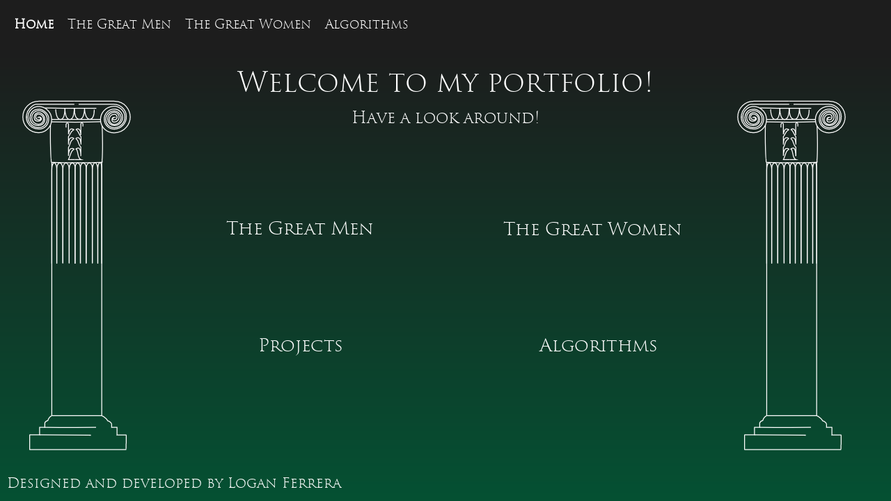

--- FILE ---
content_type: text/html
request_url: https://loganferrera.com/
body_size: 31690
content:
<!DOCTYPE html>
<html>
  <head>
    <meta http-equiv="Content-Type" content="text/html; charset=ISO-8859-1">
    <title>LoganFerrera</title>
    <meta name="description" content="" />
    <meta name="viewport" content="width=device-width,initial-scale=1">
    <link rel="stylesheet" type="text/css" href="../css/index.css">

  </head>
  <body class="">
    <div class="wrapper">
      <div class="graphics">
        <div class="tower">
          <svg version="1.1" id="Layer_1" xmlns="https://www.w3.org/2000/svg" xmlns:xlink="https://www.w3.org/1999/xlink" x="0px" y="0px" viewBox="-11 170 500 429" enable-background="new -11 170 1000 429" xml:space="preserve">
            <g class="pillar-side">
            	<path class="path" fill="none" stroke="#FFFFFF" stroke-width="1" stroke-miterlimit="10" d="M 48.332 551.386 V 411.738 V 291.453 V 261.153 C 48.741 261.131 48.084 261.169 47.97 261.149 C 47.533 261.131 47.61 259.065 47.607 257.996 C 47.436 257.9 46.324 241.482 46.841 218.457"/>
                 <path class="path" fill="none" stroke="#FFFFFF" stroke-width="1" stroke-miterlimit="10" d="M 105.561 551.431 V 261.156 C 105.594 261.178 105.645 261.2 105.999 261.161 C 106.254 261.098 105.929 259.641 105.968 257.953 C 106.258 258.061 106.933 239.414 106.018 219.513"/> 
            </g> 
            <g class="left-swirl">
            	<path class="path" fill="none" stroke="#FFFFFF" stroke-width="1" stroke-miterlimit="10" d="M 74.132 191.158 H 47.094 H 33.201 A 1 1 0 0 0 33.201 227.193 A 1 1 0 0 0 33.15 197.19 A 1 1 0 0 0 33.201 221.474 A 1 1 0 0 0 33.279 201.949 A 1 1 0 0 0 33.022 217.642 A 1 1 0 0 0 33.022 205.905 C 29.67 206.108 28.108 211.653 32.638 212.278 C 35.918 213.137 36.855 209.232 33.106 209.545 C 34.48 208.883 36.42 209.64 36.514 211.722 C 35.758 213.282 34.906 214.134 32.163 213.992 C 28.879 213.952 27.151 210.813 28.793 206.982 C 30.521 203.899 34.871 202.603 38.702 207.241 C 41.467 211.043 40.978 218.532 32.941 219.08 C 19.213 218.925 21.29 199.823 33.059 200.461 C 36.955 199.371 43.344 204.202 44.747 209.5 C 45.37 215.734 42.409 221.578 35.708 222.903 C 28.384 223.526 23.397 220.877 20.514 215.266 C 18.02 210.046 19.345 203.189 22.773 199.76 C 23.631 198.825 26.514 195.085 30.098 194.695 H 74.155"/>
            </g>
            <g class="right-swirl">
            	<path class="path" fill="none" stroke="#FFFFFF" stroke-width="1" stroke-miterlimit="10" d="M 74.133 191.158 H 119.196 C 132.764 190.776 138.014 201.987 138.203 209.176 C 138.109 216.555 132.818 226.903 119.763 227.376 C 110.956 227.252 104.436 221.076 104.091 212.315 C 104.206 204.73 109.664 197.319 119.303 196.995 C 125.02 196.604 131.84 201.348 132.154 209.057 C 132.102 215.39 127.462 221.284 119.984 221.538 C 114.069 221.273 110.432 217.227 110.177 212.322 C 109.966 207.28 113.821 202.366 119.745 202.305 C 123.139 202.187 127.187 204.787 127.73 209.358 C 128.007 212.254 126.002 217.506 120.081 217.758 C 118.008 217.791 114.589 216.553 114.084 212.349 C 113.996 209.384 115.95 206.139 119.962 206.07 C 121.743 206.112 123.331 207.595 123.191 209.427 C 123.034 211.154 121.673 212.27 120.04 212.341 C 118.92 213 115.99 210.788 120.126 209.525 A 1 1 0 0 0 120.002 215.047 A 1 1 0 0 0 119.709 203.779 A 1 1 0 0 0 120.238 219.048 A 1 1 0 0 0 119.778 200.148 A 1 1 0 0 0 120.008 223.127 A 1 1 0 0 0 119.112 194.734 H 74.154"/>
            </g>
            <g class="lines">
            	<path class="path" fill="none" stroke="#FFFFFF" stroke-width="1" stroke-miterlimit="10" d="M 48.33 261.15 C 69.448 261.815 85.032 261.776 105.558 261.149"/>
            	<path class="path" fill="none" stroke="#FFFFFF" stroke-width="1" stroke-miterlimit="10" d="M 47.962 214.753 C 66.501 215.221 85.146 215.356 104.316 214.553"/>
            	<path class="path" fill="none" stroke="#FFFFFF" stroke-width="1" stroke-miterlimit="10" d="M 104.097 211.98 C 85.24 211.877 66.859 212.181 48.189 211.998 "/>
            	<path class="path" fill="none" stroke="#FFFFFF" stroke-width="1" stroke-miterlimit="10" d="M 40.413 198.927 C 62.809 199.351 87.916 199.515 111.711 199.022"/>
            	<path class="path" fill="none" stroke="#FFFFFF" stroke-width="1" stroke-miterlimit="10" d="M 48.332 551.386 C 67.482 551.362 86.84 551.236 105.561 551.431"/>
            	<path class="path" fill="none" stroke="#FFFFFF" stroke-width="1" stroke-miterlimit="10" d="M 40.316 564.724 C 65.599 565.048 91.128 564.947 116.87 564.743"/>
            	<path class="path" fill="none" stroke="#FFFFFF" stroke-width="1" stroke-miterlimit="10" d="M 34.311 573.357 C 64.491 573.634 92.866 573.961 122.275 573.866"/>
            </g>
            <g class="pillar-base">
            	<path class="path" fill="none" stroke="#FFFFFF" stroke-width="1" stroke-miterlimit="10" d="M 75.106 590.37 H 23.061 C 22.885 590.112 22.885 573.683 23.061 573.36 C 23.224 573.249 34.16 573.291 34.311 573.357 C 34.29 573.234 34.287 564.798 34.314 564.724 C 34.393 564.666 40.159 564.656 40.315 564.724 V 559.884 C 40.566 558.681 42.124 557.451 43.859 556.905 C 44.406 554.963 45.999 552.574 48.332 551.386"/>
            	<path class="path" fill="none" stroke="#FFFFFF" stroke-width="1" stroke-miterlimit="10" d="M 75.117 590.368 H 133.297 C 133.538 590.196 133.684 573.757 133.572 573.623 C 133.427 573.589 123.142 573.57 123.032 573.607 C 123.062 573.46 123.092 564.873 123.032 564.743 C 122.878 564.658 117.002 564.658 116.87 564.743 C 116.873 563.533 116.963 560.993 116.721 560.57 C 116.359 559.512 114.162 557.567 112.52 557.367 C 111.026 554.579 107.117 551.882 105.562 551.431"/>
            </g>
            <g class="downs">
            	<path class="path" fill="none" stroke="#FFFFFF" stroke-width="1" stroke-miterlimit="10" d="M 77.797 261.656 C 80.688 262.775 81.116 264.924 81.116 269.597 V 545.72 C 81.201 548.587 79.142 551.269 77.791 551.371"/>
            	<path class="path" fill="none" stroke="#FFFFFF" stroke-width="1" stroke-miterlimit="10" d="M 77.792 261.655 C 75.347 263.273 75.037 265.048 75.007 269.673 V 545.72 C 74.947 549.001 76.442 551.265 77.791 551.388"/>
            	<path class="path" fill="none" stroke="#FFFFFF" stroke-width="1" stroke-miterlimit="10" d="M 71.734 261.632 C 74.801 262.927 75.036 265.172 75.005 269.673 V 545.722 C 74.979 549.008 73.73 551.304 71.747 551.359"/>
            	<path class="path" fill="none" stroke="#FFFFFF" stroke-width="1" stroke-miterlimit="10" d="M 71.734 261.632 C 68.207 262.982 68.297 266.791 68.267 269.965 V 545.661 C 68.31 548.968 69.723 551.245 71.725 551.373"/>
            	<path class="path" fill="none" stroke="#FFFFFF" stroke-width="1" stroke-miterlimit="10" d="M 64.533 261.549 C 68.121 262.971 68.232 266.772 68.264 269.966 V 545.645 C 68.307 548.97 66.711 551.171 64.535 551.382"/>
            	<path class="path" fill="none" stroke="#FFFFFF" stroke-width="1" stroke-miterlimit="10" d="M 64.533 261.549 C 61.058 263.052 61.028 266.861 60.998 269.974 V 545.748 C 60.985 548.571 62.783 551.066 64.526 551.378"/>
            	<path class="path" fill="none" stroke="#FFFFFF" stroke-width="1" stroke-miterlimit="10" d="M 57.449 261.407 C 60.931 263.035 60.986 266.849 60.997 269.974 V 545.75 C 60.962 548.555 59.971 551.141 57.45 551.385"/>
            	<path class="path" fill="none" stroke="#FFFFFF" stroke-width="1" stroke-miterlimit="10" d="M 57.449 261.408 C 53.887 262.98 54.038 267.148 54.038 269.987 V 545.728 C 54.036 548.94 55.429 551.134 57.449 551.385"/>
            	<path class="path" fill="none" stroke="#FFFFFF" stroke-width="1" stroke-miterlimit="10" d="M 51.085 261.236 C 53.857 262.975 54.023 267.139 54.037 269.987 V 545.773 C 54.017 548.912 53.305 551.105 51.086 551.386"/>
            	<path class="path" fill="none" stroke="#FFFFFF" stroke-width="1" stroke-miterlimit="10" d="M 51.085 261.236 C 48.426 262.973 48.366 266.927 48.335 269.998 V 545.748 C 48.354 549.012 48.941 551.176 51.085 551.386"/>
            	<path class="path" fill="none" stroke="#FFFFFF" stroke-width="1" stroke-miterlimit="10" d="M 84.428 261.598 C 81.329 262.941 81.196 264.936 81.117 269.596 V 545.711 C 81.214 548.574 82.481 551.273 84.428 551.388"/>
            	<path class="path" fill="none" stroke="#FFFFFF" stroke-width="1" stroke-miterlimit="10" d="M 84.428 261.598 C 87.927 262.9 87.655 266.195 87.715 269.64 V 545.718 C 87.716 548.326 86.234 551.269 84.428 551.387 "/>
            	<path class="path" fill="none" stroke="#FFFFFF" stroke-width="1" stroke-miterlimit="10" d="M 91.259 261.502 C 87.975 262.909 87.719 266.227 87.715 269.64 V 545.709 C 87.719 548.428 88.325 551.2 91.259 551.387"/>
            	<path class="path" fill="none" stroke="#FFFFFF" stroke-width="1" stroke-miterlimit="10" d="M 91.259 261.502 C 94.907 262.971 94.786 266.324 94.756 269.677 V 545.689 C 94.7 548.455 93.787 551.273 91.257 551.383"/>
            	<path class="path" fill="none" stroke="#FFFFFF" stroke-width="1" stroke-miterlimit="10" d="M 97.902 261.359 C 94.984 262.946 94.833 266.273 94.756 269.677 V 545.686 C 94.724 548.459 95.679 551.188 97.9 551.382"/>
            	<path class="path" fill="none" stroke="#FFFFFF" stroke-width="1" stroke-miterlimit="10" d="M 97.902 261.359 C 100.905 262.704 100.965 266.603 101.025 269.988 V 545.658 C 101.013 547.713 100.334 551.09 97.903 551.382"/>
            	<path class="path" fill="none" stroke="#FFFFFF" stroke-width="1" stroke-miterlimit="10" d="M 103.486 261.207 C 100.901 262.827 101.035 266.605 101.027 269.989 V 545.664 C 101.058 547.746 101.325 551.078 103.486 551.387"/>
            	<path class="path" fill="none" stroke="#FFFFFF" stroke-width="1" stroke-miterlimit="10" d="M 103.486 261.207 C 105.946 262.149 105.469 266.904 105.56 269.996 V 545.667 C 105.526 547.551 105.306 551.154 103.486 551.388"/>
            	
            </g>
            <g class="drapes">
                <path class="path" fill="none" stroke="#FFFFFF" stroke-width="1" stroke-miterlimit="10" d="M 74.232 199.335 C 74.196 204.414 74.843 211.89 80.276 211.89 C 84.462 211.89 85.958 203.916 85.808 199.38 C 85.932 204.152 87.409 211.7 92.004 211.946 C 96.229 211.436 97.176 204.06 97.026 199.276 C 97.375 204.102 98.359 211.89 104.096 211.977"/>
            	<path class="path" fill="none" stroke="#FFFFFF" stroke-width="1" stroke-miterlimit="10" d="M 74.23 199.335 C 73.836 204.364 73.37 211.983 68.8 212.092 C 64.588 211.892 63.316 204.625 63.365 199.328 C 63.282 204.947 62.282 211.913 58.345 212.004 C 54.65 211.913 52.953 206.128 52.727 199.174 C 52.926 206.079 50.683 211.907 48.185 211.982"/>
            </g>
            <g class="emblems">
            	<path class="path" fill="none" stroke="#FFFFFF" stroke-width="1" stroke-miterlimit="10" d="M 74.662 258.002 C 75.615 258.007 76.474 257.989 81.791 258.003 C 77.795 256.663 78.974 250.555 76.894 246.543 C 74.169 245.998 78.083 244.512 79.519 244.957 C 81.847 246.939 81.482 252.099 81.692 254.037 V 243.85 C 78.727 241.44 79.222 237.478 77.252 235.306 C 75.271 234.068 75.915 232.83 78.836 232.979 C 81.264 233.586 81.693 238.493 81.843 240.829 V 232.077 C 79.872 229.649 78.985 226.442 77.293 224.486 C 74.42 223.644 77.937 222.158 79.621 223.297 C 81.255 224.635 81.422 227.263 81.543 229.747 V 217.667 C 81.346 215.553 84.266 215.312 84.072 217.849 V 229.747 C 84.072 226.149 84.825 224.463 85.833 223.061 C 86.446 222.163 90.805 223.827 88.48 224.51 C 87.066 224.931 86.973 230.494 84.029 232.085 V 240.789 C 84.072 237.26 84.704 235.754 86.089 233.615 C 87.336 232.813 91.728 234.287 88.419 235.611 C 86.494 236.393 86.1627 241.302 84.064 243.913 V 253.994 C 83.981 250.593 85.005 246.558 86.999 244.963 C 88.563 243.85 92.142 246.558 88.563 246.709 C 87.269 247.219 87.271 256.2 84.039 258.026 C 88.3903 258.0183 92.7417 258.0107 96.468 257.995 C 94.089 255.526 93.924 250.658 92.721 247.139 C 90.134 246.297 93.112 244.191 94.962 245.591 C 96.528 247.968 96.52 250.899 96.618 254.02 V 243.873 C 94.583 241.684 94.406 236.492 92.848 235.61 C 91.398 234.958 93.383 233.032 95.475 233.752 C 96.211 234.205 96.669 238.158 96.597 240.783 V 232.034 C 93.847 229.653 94.496 225.63 92.782 223.404 C 90.917 222.622 94.917 221.208 95.573 221.92 C 96.507 224.088 96.471 226.904 96.586 229.593 V 217.766 C 96.538 215.747 98.993 215.794 98.95 217.736 V 229.583 C 98.86 226.055 99.393 223.979 100.64 222.261 C 101.681 220.576 104.694 222.745 102.903 223.014 C 101.144 225.059 101.056 229.652 98.899 232.065 V 240.841 C 98.875 237.198 99.839 234.338 101.314 233.916 C 102.519 233.435 104.904 234.807 103.452 235.181 C 101.715 236.131 100.291 240.932 99.026 243.822 V 253.999 C 98.966 249.725 100.14 247.828 101.585 245.57 C 102.639 244.064 107.16 246.508 103.753 246.623 C 102.708 246.598 101.645 254.753 98.996 258.004 C 101.3117 258.0033 105.648 258.086 105.977 257.94"/>
                <path class="path" fill="none" stroke="#FFFFFF" stroke-width="1" stroke-miterlimit="10" d="M 74.661 258.001 C 72.2557 258.0077 69.8503 258.0143 67.445 258.021 C 69.819 253.455 69.97 248.311 73.188 246.616 C 74.813 246.176 72.7533 244.876 70.341 245.508 C 68.556 245.695 67.364 250.238 67.494 253.76 V 244.053 C 69.738 241.225 68.922 236.657 72.75 234.628 C 75.277 233.588 70.819 232.3 69.63 233.489 C 67.599 234.133 67.549 237.402 67.45 240.77 V 231.705 C 69.648 229.375 69.747 226.056 72.67 224.372 C 75.791 223.53 70.342 222.341 69.401 223.53 C 67.667 225.709 67.765 226.925 67.518 229.078 V 217.734 C 67.617 215.951 64.843 215.555 64.695 217.784 V 228.879 C 64.638 226.442 63.645 224.609 62.593 223.467 C 61.841 222.264 57.029 222.985 59.736 224.158 C 62.352 226.203 62.683 230.323 64.818 231.586 V 240.788 C 64.518 236.698 63.944 234.123 62.41 233.401 C 60.311 232.734 57.834 234.072 60.113 234.468 C 62.29 234.724 61.648 241.651 65.029 244.005 V 253.704 C 64.739 250.535 64.144 246.325 61.915 245.334 C 60.953 244.807 57.538 245.739 59.785 246.378 C 62.007 246.855 62.789 255.155 65.344 257.997 C 61.9837 257.992 58.6233 257.987 54.818 258.007 C 55.907 254.639 54.914 248.012 56.7 246.515 C 58.404 245.275 55.215 244.884 54.523 245.546 C 53.11 246.566 53.14 250.717 53.05 253.636 V 244.069 C 55.656 241.159 53.526 235.661 56.358 234.751 C 59.186 234.27 55.111 232.788 54.228 233.724 C 53.039 234.368 53.287 236.647 52.981 239.277 V 231.742 C 54.607 229.226 55.058 224.533 56.322 224.353 C 59.149 223.481 55.6 222.337 54.697 223.15 C 53.404 224.112 53.103 226.519 52.983 228.835 V 217.825 C 52.884 216 50.948 216.037 50.795 217.822 V 228.77 C 50.764 226.499 50.463 222.86 49.02 223.071 C 48.057 222.74 45.862 224.484 47.456 224.454 C 49.531 224.785 49.23 229.326 50.764 231.582 V 239.249 C 50.373 237.083 50.584 234.076 48.569 233.595 C 47.697 233.294 45.982 234.527 47.576 234.708 C 49.2 234.917 48.478 241.744 50.854 244.061 V 253.654 C 50.824 250.675 50.282 245.683 48.899 245.593 C 48.267 245.533 46.313 246.074 47.486 246.465 C 49.224 247.402 48.438 257.064 50.854 258.003 C 49.7717 258.0013 47.752 258.027 47.607 257.998"/>
            </g>
            </svg>
        </div>
        
        <div class="tower2">
          <svg version="1.1" id="Layer_2" xmlns="https://www.w3.org/2000/svg" xmlns:xlink="https://www.w3.org/1999/xlink" x="0px" y="00px" viewBox="-330 170 500 429" enable-background="new -11 170 1000 429" xml:space="preserve">
            <g class="pillar-side">
            	<path class="path" fill="none" stroke="#FFFFFF" stroke-width="1" stroke-miterlimit="10" d="M 48.332 551.386 V 411.738 V 291.453 V 261.153 C 48.741 261.131 48.084 261.169 47.97 261.149 C 47.533 261.131 47.61 259.065 47.607 257.996 C 47.436 257.9 46.324 241.482 46.841 218.457"></path>
                 <path class="path" fill="none" stroke="#FFFFFF" stroke-width="1" stroke-miterlimit="10" d="M 105.561 551.431 V 261.156 C 105.594 261.178 105.645 261.2 105.999 261.161 C 106.254 261.098 105.929 259.641 105.968 257.953 C 106.258 258.061 106.933 239.414 106.018 219.513"></path> 
            </g> 
            <g class="left-swirl">
            	<path class="path" fill="none" stroke="#FFFFFF" stroke-width="1" stroke-miterlimit="10" d="M 74.132 191.158 H 47.094 H 33.201 A 1 1 0 0 0 33.201 227.193 A 1 1 0 0 0 33.15 197.19 A 1 1 0 0 0 33.201 221.474 A 1 1 0 0 0 33.279 201.949 A 1 1 0 0 0 33.022 217.642 A 1 1 0 0 0 33.022 205.905 C 29.67 206.108 28.108 211.653 32.638 212.278 C 35.918 213.137 36.855 209.232 33.106 209.545 C 34.48 208.883 36.42 209.64 36.514 211.722 C 35.758 213.282 34.906 214.134 32.163 213.992 C 28.879 213.952 27.151 210.813 28.793 206.982 C 30.521 203.899 34.871 202.603 38.702 207.241 C 41.467 211.043 40.978 218.532 32.941 219.08 C 19.213 218.925 21.29 199.823 33.059 200.461 C 36.955 199.371 43.344 204.202 44.747 209.5 C 45.37 215.734 42.409 221.578 35.708 222.903 C 28.384 223.526 23.397 220.877 20.514 215.266 C 18.02 210.046 19.345 203.189 22.773 199.76 C 23.631 198.825 26.514 195.085 30.098 194.695 H 74.155"></path>
            </g>
            <g class="right-swirl">
            	<path class="path" fill="none" stroke="#FFFFFF" stroke-width="1" stroke-miterlimit="10" d="M 74.133 191.158 H 119.196 C 132.764 190.776 138.014 201.987 138.203 209.176 C 138.109 216.555 132.818 226.903 119.763 227.376 C 110.956 227.252 104.436 221.076 104.091 212.315 C 104.206 204.73 109.664 197.319 119.303 196.995 C 125.02 196.604 131.84 201.348 132.154 209.057 C 132.102 215.39 127.462 221.284 119.984 221.538 C 114.069 221.273 110.432 217.227 110.177 212.322 C 109.966 207.28 113.821 202.366 119.745 202.305 C 123.139 202.187 127.187 204.787 127.73 209.358 C 128.007 212.254 126.002 217.506 120.081 217.758 C 118.008 217.791 114.589 216.553 114.084 212.349 C 113.996 209.384 115.95 206.139 119.962 206.07 C 121.743 206.112 123.331 207.595 123.191 209.427 C 123.034 211.154 121.673 212.27 120.04 212.341 C 118.92 213 115.99 210.788 120.126 209.525 A 1 1 0 0 0 120.002 215.047 A 1 1 0 0 0 119.709 203.779 A 1 1 0 0 0 120.238 219.048 A 1 1 0 0 0 119.778 200.148 A 1 1 0 0 0 120.008 223.127 A 1 1 0 0 0 119.112 194.734 H 74.154"></path>
            </g>
            <g class="lines">
            	<path class="path" fill="none" stroke="#FFFFFF" stroke-width="1" stroke-miterlimit="10" d="M 48.33 261.15 C 69.448 261.815 85.032 261.776 105.558 261.149"></path>
            	<path class="path" fill="none" stroke="#FFFFFF" stroke-width="1" stroke-miterlimit="10" d="M 47.962 214.753 C 66.501 215.221 85.146 215.356 104.316 214.553"></path>
            	<path class="path" fill="none" stroke="#FFFFFF" stroke-width="1" stroke-miterlimit="10" d="M 104.097 211.98 C 85.24 211.877 66.859 212.181 48.189 211.998 "></path>
            	<path class="path" fill="none" stroke="#FFFFFF" stroke-width="1" stroke-miterlimit="10" d="M 40.413 198.927 C 62.809 199.351 87.916 199.515 111.711 199.022"></path>
            	<path class="path" fill="none" stroke="#FFFFFF" stroke-width="1" stroke-miterlimit="10" d="M 48.332 551.386 C 67.482 551.362 86.84 551.236 105.561 551.431"></path>
            	<path class="path" fill="none" stroke="#FFFFFF" stroke-width="1" stroke-miterlimit="10" d="M 40.316 564.724 C 65.599 565.048 91.128 564.947 116.87 564.743"></path>
            	<path class="path" fill="none" stroke="#FFFFFF" stroke-width="1" stroke-miterlimit="10" d="M 34.311 573.357 C 64.491 573.634 92.866 573.961 122.275 573.866"></path>
            </g>
            <g class="pillar-base">
            	<path class="path" fill="none" stroke="#FFFFFF" stroke-width="1" stroke-miterlimit="10" d="M 75.106 590.37 H 23.061 C 22.885 590.112 22.885 573.683 23.061 573.36 C 23.224 573.249 34.16 573.291 34.311 573.357 C 34.29 573.234 34.287 564.798 34.314 564.724 C 34.393 564.666 40.159 564.656 40.315 564.724 V 559.884 C 40.566 558.681 42.124 557.451 43.859 556.905 C 44.406 554.963 45.999 552.574 48.332 551.386"></path>
            	<path class="path" fill="none" stroke="#FFFFFF" stroke-width="1" stroke-miterlimit="10" d="M 75.117 590.368 H 133.297 C 133.538 590.196 133.684 573.757 133.572 573.623 C 133.427 573.589 123.142 573.57 123.032 573.607 C 123.062 573.46 123.092 564.873 123.032 564.743 C 122.878 564.658 117.002 564.658 116.87 564.743 C 116.873 563.533 116.963 560.993 116.721 560.57 C 116.359 559.512 114.162 557.567 112.52 557.367 C 111.026 554.579 107.117 551.882 105.562 551.431"></path>
            </g>
            <g class="downs">
            	<path class="path" fill="none" stroke="#FFFFFF" stroke-width="1" stroke-miterlimit="10" d="M 77.797 261.656 C 80.688 262.775 81.116 264.924 81.116 269.597 V 545.72 C 81.201 548.587 79.142 551.269 77.791 551.371"></path>
            	<path class="path" fill="none" stroke="#FFFFFF" stroke-width="1" stroke-miterlimit="10" d="M 77.792 261.655 C 75.347 263.273 75.037 265.048 75.007 269.673 V 545.72 C 74.947 549.001 76.442 551.265 77.791 551.388"></path>
            	<path class="path" fill="none" stroke="#FFFFFF" stroke-width="1" stroke-miterlimit="10" d="M 71.734 261.632 C 74.801 262.927 75.036 265.172 75.005 269.673 V 545.722 C 74.979 549.008 73.73 551.304 71.747 551.359"></path>
            	<path class="path" fill="none" stroke="#FFFFFF" stroke-width="1" stroke-miterlimit="10" d="M 71.734 261.632 C 68.207 262.982 68.297 266.791 68.267 269.965 V 545.661 C 68.31 548.968 69.723 551.245 71.725 551.373"></path>
            	<path class="path" fill="none" stroke="#FFFFFF" stroke-width="1" stroke-miterlimit="10" d="M 64.533 261.549 C 68.121 262.971 68.232 266.772 68.264 269.966 V 545.645 C 68.307 548.97 66.711 551.171 64.535 551.382"></path>
            	<path class="path" fill="none" stroke="#FFFFFF" stroke-width="1" stroke-miterlimit="10" d="M 64.533 261.549 C 61.058 263.052 61.028 266.861 60.998 269.974 V 545.748 C 60.985 548.571 62.783 551.066 64.526 551.378"></path>
            	<path class="path" fill="none" stroke="#FFFFFF" stroke-width="1" stroke-miterlimit="10" d="M 57.449 261.407 C 60.931 263.035 60.986 266.849 60.997 269.974 V 545.75 C 60.962 548.555 59.971 551.141 57.45 551.385"></path>
            	<path class="path" fill="none" stroke="#FFFFFF" stroke-width="1" stroke-miterlimit="10" d="M 57.449 261.408 C 53.887 262.98 54.038 267.148 54.038 269.987 V 545.728 C 54.036 548.94 55.429 551.134 57.449 551.385"></path>
            	<path class="path" fill="none" stroke="#FFFFFF" stroke-width="1" stroke-miterlimit="10" d="M 51.085 261.236 C 53.857 262.975 54.023 267.139 54.037 269.987 V 545.773 C 54.017 548.912 53.305 551.105 51.086 551.386"></path>
            	<path class="path" fill="none" stroke="#FFFFFF" stroke-width="1" stroke-miterlimit="10" d="M 51.085 261.236 C 48.426 262.973 48.366 266.927 48.335 269.998 V 545.748 C 48.354 549.012 48.941 551.176 51.085 551.386"></path>
            	<path class="path" fill="none" stroke="#FFFFFF" stroke-width="1" stroke-miterlimit="10" d="M 84.428 261.598 C 81.329 262.941 81.196 264.936 81.117 269.596 V 545.711 C 81.214 548.574 82.481 551.273 84.428 551.388"></path>
            	<path class="path" fill="none" stroke="#FFFFFF" stroke-width="1" stroke-miterlimit="10" d="M 84.428 261.598 C 87.927 262.9 87.655 266.195 87.715 269.64 V 545.718 C 87.716 548.326 86.234 551.269 84.428 551.387 "></path>
            	<path class="path" fill="none" stroke="#FFFFFF" stroke-width="1" stroke-miterlimit="10" d="M 91.259 261.502 C 87.975 262.909 87.719 266.227 87.715 269.64 V 545.709 C 87.719 548.428 88.325 551.2 91.259 551.387"></path>
            	<path class="path" fill="none" stroke="#FFFFFF" stroke-width="1" stroke-miterlimit="10" d="M 91.259 261.502 C 94.907 262.971 94.786 266.324 94.756 269.677 V 545.689 C 94.7 548.455 93.787 551.273 91.257 551.383"></path>
            	<path class="path" fill="none" stroke="#FFFFFF" stroke-width="1" stroke-miterlimit="10" d="M 97.902 261.359 C 94.984 262.946 94.833 266.273 94.756 269.677 V 545.686 C 94.724 548.459 95.679 551.188 97.9 551.382"></path>
            	<path class="path" fill="none" stroke="#FFFFFF" stroke-width="1" stroke-miterlimit="10" d="M 97.902 261.359 C 100.905 262.704 100.965 266.603 101.025 269.988 V 545.658 C 101.013 547.713 100.334 551.09 97.903 551.382"></path>
            	<path class="path" fill="none" stroke="#FFFFFF" stroke-width="1" stroke-miterlimit="10" d="M 103.486 261.207 C 100.901 262.827 101.035 266.605 101.027 269.989 V 545.664 C 101.058 547.746 101.325 551.078 103.486 551.387"></path>
            	<path class="path" fill="none" stroke="#FFFFFF" stroke-width="1" stroke-miterlimit="10" d="M 103.486 261.207 C 105.946 262.149 105.469 266.904 105.56 269.996 V 545.667 C 105.526 547.551 105.306 551.154 103.486 551.388"></path>
            	
            </g>
            <g class="drapes">
                <path class="path" fill="none" stroke="#FFFFFF" stroke-width="1" stroke-miterlimit="10" d="M 74.232 199.335 C 74.196 204.414 74.843 211.89 80.276 211.89 C 84.462 211.89 85.958 203.916 85.808 199.38 C 85.932 204.152 87.409 211.7 92.004 211.946 C 96.229 211.436 97.176 204.06 97.026 199.276 C 97.375 204.102 98.359 211.89 104.096 211.977"></path>
            	<path class="path" fill="none" stroke="#FFFFFF" stroke-width="1" stroke-miterlimit="10" d="M 74.23 199.335 C 73.836 204.364 73.37 211.983 68.8 212.092 C 64.588 211.892 63.316 204.625 63.365 199.328 C 63.282 204.947 62.282 211.913 58.345 212.004 C 54.65 211.913 52.953 206.128 52.727 199.174 C 52.926 206.079 50.683 211.907 48.185 211.982"></path>
            </g>
            <g class="emblems">
            	<path class="path" fill="none" stroke="#FFFFFF" stroke-width="1" stroke-miterlimit="10" d="M 74.662 258.002 C 75.615 258.007 76.474 257.989 81.791 258.003 C 77.795 256.663 78.974 250.555 76.894 246.543 C 74.169 245.998 78.083 244.512 79.519 244.957 C 81.847 246.939 81.482 252.099 81.692 254.037 V 243.85 C 78.727 241.44 79.222 237.478 77.252 235.306 C 75.271 234.068 75.915 232.83 78.836 232.979 C 81.264 233.586 81.693 238.493 81.843 240.829 V 232.077 C 79.872 229.649 78.985 226.442 77.293 224.486 C 74.42 223.644 77.937 222.158 79.621 223.297 C 81.255 224.635 81.422 227.263 81.543 229.747 V 217.667 C 81.346 215.553 84.266 215.312 84.072 217.849 V 229.747 C 84.072 226.149 84.825 224.463 85.833 223.061 C 86.446 222.163 90.805 223.827 88.48 224.51 C 87.066 224.931 86.973 230.494 84.029 232.085 V 240.789 C 84.072 237.26 84.704 235.754 86.089 233.615 C 87.336 232.813 91.728 234.287 88.419 235.611 C 86.494 236.393 86.1627 241.302 84.064 243.913 V 253.994 C 83.981 250.593 85.005 246.558 86.999 244.963 C 88.563 243.85 92.142 246.558 88.563 246.709 C 87.269 247.219 87.271 256.2 84.039 258.026 C 88.3903 258.0183 92.7417 258.0107 96.468 257.995 C 94.089 255.526 93.924 250.658 92.721 247.139 C 90.134 246.297 93.112 244.191 94.962 245.591 C 96.528 247.968 96.52 250.899 96.618 254.02 V 243.873 C 94.583 241.684 94.406 236.492 92.848 235.61 C 91.398 234.958 93.383 233.032 95.475 233.752 C 96.211 234.205 96.669 238.158 96.597 240.783 V 232.034 C 93.847 229.653 94.496 225.63 92.782 223.404 C 90.917 222.622 94.917 221.208 95.573 221.92 C 96.507 224.088 96.471 226.904 96.586 229.593 V 217.766 C 96.538 215.747 98.993 215.794 98.95 217.736 V 229.583 C 98.86 226.055 99.393 223.979 100.64 222.261 C 101.681 220.576 104.694 222.745 102.903 223.014 C 101.144 225.059 101.056 229.652 98.899 232.065 V 240.841 C 98.875 237.198 99.839 234.338 101.314 233.916 C 102.519 233.435 104.904 234.807 103.452 235.181 C 101.715 236.131 100.291 240.932 99.026 243.822 V 253.999 C 98.966 249.725 100.14 247.828 101.585 245.57 C 102.639 244.064 107.16 246.508 103.753 246.623 C 102.708 246.598 101.645 254.753 98.996 258.004 C 101.3117 258.0033 105.648 258.086 105.977 257.94"></path>
                <path class="path" fill="none" stroke="#FFFFFF" stroke-width="1" stroke-miterlimit="10" d="M 74.661 258.001 C 72.2557 258.0077 69.8503 258.0143 67.445 258.021 C 69.819 253.455 69.97 248.311 73.188 246.616 C 74.813 246.176 72.7533 244.876 70.341 245.508 C 68.556 245.695 67.364 250.238 67.494 253.76 V 244.053 C 69.738 241.225 68.922 236.657 72.75 234.628 C 75.277 233.588 70.819 232.3 69.63 233.489 C 67.599 234.133 67.549 237.402 67.45 240.77 V 231.705 C 69.648 229.375 69.747 226.056 72.67 224.372 C 75.791 223.53 70.342 222.341 69.401 223.53 C 67.667 225.709 67.765 226.925 67.518 229.078 V 217.734 C 67.617 215.951 64.843 215.555 64.695 217.784 V 228.879 C 64.638 226.442 63.645 224.609 62.593 223.467 C 61.841 222.264 57.029 222.985 59.736 224.158 C 62.352 226.203 62.683 230.323 64.818 231.586 V 240.788 C 64.518 236.698 63.944 234.123 62.41 233.401 C 60.311 232.734 57.834 234.072 60.113 234.468 C 62.29 234.724 61.648 241.651 65.029 244.005 V 253.704 C 64.739 250.535 64.144 246.325 61.915 245.334 C 60.953 244.807 57.538 245.739 59.785 246.378 C 62.007 246.855 62.789 255.155 65.344 257.997 C 61.9837 257.992 58.6233 257.987 54.818 258.007 C 55.907 254.639 54.914 248.012 56.7 246.515 C 58.404 245.275 55.215 244.884 54.523 245.546 C 53.11 246.566 53.14 250.717 53.05 253.636 V 244.069 C 55.656 241.159 53.526 235.661 56.358 234.751 C 59.186 234.27 55.111 232.788 54.228 233.724 C 53.039 234.368 53.287 236.647 52.981 239.277 V 231.742 C 54.607 229.226 55.058 224.533 56.322 224.353 C 59.149 223.481 55.6 222.337 54.697 223.15 C 53.404 224.112 53.103 226.519 52.983 228.835 V 217.825 C 52.884 216 50.948 216.037 50.795 217.822 V 228.77 C 50.764 226.499 50.463 222.86 49.02 223.071 C 48.057 222.74 45.862 224.484 47.456 224.454 C 49.531 224.785 49.23 229.326 50.764 231.582 V 239.249 C 50.373 237.083 50.584 234.076 48.569 233.595 C 47.697 233.294 45.982 234.527 47.576 234.708 C 49.2 234.917 48.478 241.744 50.854 244.061 V 253.654 C 50.824 250.675 50.282 245.683 48.899 245.593 C 48.267 245.533 46.313 246.074 47.486 246.465 C 49.224 247.402 48.438 257.064 50.854 258.003 C 49.7717 258.0013 47.752 258.027 47.607 257.998"></path>
            </g>
            </svg>  
          </div>
      </div>

      <header>
        <nav class="website-nav">
          <ul>
            <li><a class="home-link" href="../html/index.html">Home</a></li>
            <li><a href="../html/greatmen.html">The Great Men</a></li>
            <li><a href="../html/greatwomen.html">The Great Women</a></li>
            <li><a href="../html/algorithms.html">Algorithms</a></li>
            
          </ul>
        </nav>
      </header>

      <div id="c">
		<div class="center">
			<section>
			 <div class="row">
			 	<div class="section1">
			 	  <h1>Welcome to my portfolio!</h1>
			 	  <h2>Have a look around!</h2>
			 	</div>
			 </div>
			</section>
			<section>
			 <div class="row">
			  <div class="graphics1">			      
			    <div class="section3">
			 	  <a class="greatmen" href="../html/greatmen.html">
			 	  <?xml version="1.0" encoding="UTF-8"?>
						<svg id="svg5" width="88mm" height="30mm" version="1.1" viewBox="0 0 88 30" xmlns="http://www.w3.org/2000/svg">
						 <g id="layer1">
						  <text id="text2963" transform="matrix(.53832 0 0 .51569 94.078 -23.906)" x="-145.28725" y="80.318504" fill="#ffffff" font-family="sans-serif" font-size="10.583px" stroke-width=".26458" style="inline-size:148.56;line-height:1.25;white-space:pre" xml:space="preserve"><tspan id="tspan2083" x="-145.28725" y="80.318504"><tspan id="tspan2081" font-family="'trajan_pro_3light'" font-size="12.7px">The Great Men</tspan></tspan></text>
						  <text id="text31363" transform="scale(.26458)" fill="#ffffff" font-family="sans-serif" font-size="40px" style="line-height:1.25;shape-inside:url(#rect31365);white-space:pre" xml:space="preserve"/>
						  <text id="text32733" transform="scale(.26458)" fill="#ffffff" font-family="sans-serif" font-size="40px" style="line-height:1.25;shape-inside:url(#rect32735);white-space:pre" xml:space="preserve"/>
						  <path id="path828" class= "top" transform="matrix(.086309 0 0 .077849 92.07 -9.3768)" d="m-110.12 184.13c1.3748 2.989-3.3117 3.8512-5.1566 3.0867-4.8843-2.0239-4.9297-8.5905-2.2905-12.379 4.5149-6.4815 13.94-6.228 19.602-1.4943 8.1495 6.8131 7.5668 19.352 0.69814 26.824-9.0549 9.8513-24.787 8.9241-34.047-0.0981-11.57-11.273-10.291-30.235 0.89426-41.27 13.48-13.299 35.689-11.664 48.492 1.6904 15.033 15.681 13.041 41.148-2.4867 55.715-17.877 16.771-46.61 14.42-62.937-3.2828-18.511-20.07-15.801-52.074 4.079-70.16 22.262-20.253 57.539-17.183 77.382 4.8752 21.997 24.452 18.566 63.005-5.6714 84.605-11.776 10.494-27.362 16.201-43.116 16.011m-872.9-1.1644 872.9 1.1644m-885.81-65.903c-1.0056 3.1906 3.8523 3.5569 5.6219 2.5781 4.6848-2.5915 3.8813-9.2768 0.71823-12.843-5.4112-6.1017-14.923-4.8163-20.046 0.61666-7.3721 7.8196-5.1599 20.512 2.7634 27.365 10.445 9.035 26.259 6.3766 34.469-3.8114 10.26-12.73 6.5111-31.881-6.2449-41.887-15.373-12.059-37.655-7.9756-48.893 7.0062-13.196 17.591-7.8839 43.283 9.7265 56.409 20.275 15.112 49.071 9.5886 63.317-10.201 16.151-22.436 9.2656-54.699-13.208-70.931-25.167-18.178-60.497-11.208-77.741 13.396-19.115 27.274-10.652 66.121 16.69 85.453 13.284 9.3927 29.809 13.499 45.741 11.588" fill="none" stroke="#fff" stroke-width="6.6244"/>
						  <path id="path828-6" class = "bottom" transform="matrix(.089797 0 0 -.077758 91.917 38.781)" d="m-110.12 184.13c1.3748 2.989-3.3117 3.8512-5.1566 3.0867-4.8843-2.0239-4.9297-8.5905-2.2905-12.379 4.5149-6.4815 13.94-6.228 19.602-1.4943 8.1495 6.8131 7.5668 19.352 0.69814 26.824-9.0549 9.8513-24.787 8.9241-34.047-0.0981-11.57-11.273-10.291-30.235 0.89426-41.27 13.48-13.299 35.689-11.664 48.492 1.6904 15.033 15.681 13.041 41.148-2.4867 55.715-17.877 16.771-46.61 14.42-62.937-3.2828-18.511-20.07-15.801-52.074 4.079-70.16 22.262-20.253 57.539-17.183 77.382 4.8752 21.997 24.452 18.566 63.005-5.6714 84.605-11.776 10.494-27.362 16.201-43.116 16.011m-830.08-2.0416 830.08 2.0416m-842.49-65.135c-0.96698 3.1095 3.7043 3.4666 5.4058 2.5126 4.5048-2.5256 3.7322-9.041 0.69063-12.517-5.2032-5.9466-14.35-4.6939-19.275 0.601-7.0889 7.6209-4.9616 19.991 2.6572 26.67 10.044 8.8054 25.25 6.2145 33.145-3.7146 9.8653-12.407 6.2609-31.071-6.005-40.823-14.782-11.753-36.208-7.7729-47.014 6.8281-12.689 17.144-7.5809 42.183 9.3528 54.976 19.496 14.728 47.185 9.3449 60.884-9.9417 15.53-21.866 8.9096-53.309-12.701-69.129-24.2-17.716-58.173-10.923-74.753 13.055-18.38 26.581-10.242 64.441 16.048 83.282 12.774 9.154 28.664 13.156 43.983 11.294" fill="none" stroke="#fff" stroke-width="6.4983"/>
						 </g>
						</svg>
			 	   </a>
						</div>
					</div>
			   <div class="graphics2">
			 	<div class="section4">
					<a class="greatwomen" href="../html/greatwomen.html">  
					  <?xml version="1.0" encoding="UTF-8"?>
			 	  		<svg id="svg5" width="88mm" height="30mm" version="1.1" viewBox="0 0 88 30" xmlns="http://www.w3.org/2000/svg">
 						  <defs id="defs4">
  							<style id="style2" type="text/css"></style>
							    </defs>
								 <g id="layer1">
								  <text id="text31363" transform="scale(.26458)" fill="#ffffff" font-family="sans-serif" font-size="40px" style="line-height:1.25;shape-inside:url(#rect31365);white-space:pre" xml:space="preserve"/>
								  <text id="text32733" transform="scale(.26458)" fill="#ffffff" font-family="sans-serif" font-size="40px" style="line-height:1.25;shape-inside:url(#rect32735);white-space:pre" xml:space="preserve"/>
								  <g id="layer1-0" transform="translate(-88.142 -128.16)">
								   <text id="text2963-5" transform="matrix(.53832 0 0 .51569 175.1 104.45)" x="-145.28725" y="80.318504" fill="#ffffff" font-family="sans-serif" font-size="10.583px" stroke-width=".26382" style="inline-size:148.56;line-height:1.25;white-space:pre" xml:space="preserve"><tspan id="tspan1933" x="-145.28725" y="80.318504"><tspan id="tspan1931" font-family="'trajan_pro_3light'" font-size="12.7px">The Great Women</tspan></tspan></text>
								   <text id="text31363-5" transform="scale(.26458)" fill="#ffffff" font-family="sans-serif" font-size="40px" style="line-height:1.25;shape-inside:url(#rect31365-9);white-space:pre" xml:space="preserve"/>
								   <text id="text32733-1" transform="scale(.26458)" fill="#ffffff" font-family="sans-serif" font-size="40px" style="line-height:1.25;shape-inside:url(#rect32735-3);white-space:pre" xml:space="preserve"/>
								  </g>//bot left
								  <path id="path2465-1-4" class="botleft" d="m2.5054 26.252s-0.55509 0.62678-0.82126-1.0491m-0.89807-0.73994s0.54495-0.20979 0.63443-0.09128m0.89665 0.9166s-0.67856 0.08648-0.97334-0.41413c0 0-0.29006-0.49685-0.55774-0.41126m2.3365 2.5652s-0.79188-0.43781-0.83133-2.2168m1.1299 1.6536s-0.37033 0.35064-0.29854 0.56316m-0.252-2.2066 0.24681-0.012288m-0.24681 0.01229m-1.0599-1.183s-0.83163 0.50985-1.1183 0.21296c0 0 1.1473 1.0568 2.1782 0.97005m0.44365 1.3419s-0.40668-1.0715-0.05513-2.0998m0.85874 3.1855s-0.54168-0.10897-0.80369-1.0857m0.77824 0.18753s-0.32966 0.39298 0.025537 0.89813m1.7931-1.4666s-1.1511-0.09693-1.8185 0.56845m3.5106-1.2571s-0.82352 0.73508-1.6933 0.68936m0.44571-5.5661s3.9576 2.4492 1.2476 4.8767m-0.34467-2.8364c-2.6104 3.9291-6.3112 0.76864-6.3112 0.76864s2.141 0.15273 2.6221-2.1704c0.4811-2.3232 4.5077-0.47427 3.6891 1.4018zm19.699-1.6503 0.37862-0.69415 0.12621 0.69415m12.179 1.199 0.37862-0.69415 0.12621 0.69415m-23.601 0.0631 0.37862-0.69414 0.12621 0.69414m23.853-0.12424 0.37863 0.69414 0.12621-0.69414m-11.106-1.199 0.37862 0.69414 0.12621-0.69414m-5.9949 0.18931 0.37862 0.69415 0.12621-0.69415m-10.917 1.199 0.37862 0.69415 0.12621-0.69415m-4.9221-0.31552 0.37862 0.69414 0.12621-0.69414m26.074-0.34805c2.804 0.54275 5.4519 0.70284 7.7054 0.68261m-22.358-0.68261c7.9542-1.5396 14.652 0 14.652 0m-29.305 0c7.9542 1.5396 14.652 0 14.652 0m14.64 0c2.7707-0.88694 5.3888-1.1555 7.6241-1.129m-22.264 1.129c7.9475 2.5441 14.64 0 14.64 0m-29.28 0c7.9475-2.5441 14.64 0 14.64 0" fill="none" stroke="#fff" stroke-width=".31362"/>
								  <path id="path2465-1-4-4" class="topleft" d="m2.5797 3.4985s-0.55509-0.62678-0.82126 1.0491m-0.89807 0.73994s0.54495 0.20979 0.63443 0.09128m0.89665-0.9166s-0.67856-0.08648-0.97334 0.41413c0 0-0.29006 0.49685-0.55774 0.41126m2.3365-2.5652s-0.79188 0.43781-0.83133 2.2168m1.1299-1.6536s-0.37033-0.35064-0.29854-0.56316m-0.252 2.2066 0.24681 0.012288m-1.3067 1.1707s-0.83163-0.50985-1.1183-0.21296c0 0 1.1473-1.0568 2.1782-0.97005m0.44365-1.3419s-0.40668 1.0715-0.05513 2.0998m0.85874-3.1855s-0.54168 0.10897-0.80369 1.0857m0.77824-0.18753s-0.32966-0.39298 0.025537-0.89813m1.7931 1.4666s-1.1511 0.09693-1.8185-0.56845m3.5106 1.2571s-0.82352-0.73508-1.6933-0.68936m0.44571 5.5661s3.9576-2.4492 1.2476-4.8767m-0.34468 2.8364c-2.6104-3.9291-6.3112-0.76864-6.3112-0.76864s2.141-0.15273 2.6221 2.1704c0.4811 2.3232 4.5077 0.47427 3.6891-1.4018zm23.537 1.6923 0.37862-0.69414 0.12621 0.69414m11.548-1.199 0.37862-0.69414 0.12621 0.69414m-27.703 0.00197 0.37863-0.69415 0.12621 0.69415m23.916 0.1262 0.37863 0.69415 0.12621-0.69415m-12.558 1.3252 0.37863 0.69415 0.12621-0.69415m-4.9852-0.50483 0.37862 0.69414 0.12621-0.69414m-8.8977-0.94656 0.37863 0.69414 0.1262-0.69414m-5.0457 0.28298 0.37862 0.69415 0.12621-0.69415m25.633 0.37419c2.6861-0.51993 5.229-0.6887 7.4191-0.68419m-22.071 0.68419c7.9542 1.5396 14.652 0 14.652 0m-29.305 0c4.3134-0.8349 8.2574-0.76429 10.964-0.52475 2.2846 0.20219 3.6879 0.52475 3.6879 0.52475m14.64 0c2.7042 0.86565 5.2631 1.1422 7.4626 1.1304m-22.103-1.1304c7.9475-2.5441 14.64 0 14.64 0m-29.28 0c3.1972 0.81687 6.3823 1.283 9.5381 1.05 1.7101-0.12624 3.4117-0.45777 5.1019-1.05" fill="none" stroke="#fff" stroke-width=".31362"/>
								  <path id="path2465-1-4-4-1" class="topright" d="m85.538 3.4908s0.55509-0.62678 0.82126 1.0491m0.89807 0.73994s-0.54495 0.20979-0.63443 0.09128m-0.89665-0.9166s0.67856-0.08648 0.97334 0.41413c0 0 0.29006 0.49685 0.55774 0.41126m-2.3365-2.5652s0.79188 0.43781 0.83133 2.2168m-1.1299-1.6536s0.37033-0.35064 0.29854-0.56316m0.252 2.2066-0.24681 0.012288m0.24681-0.01229m1.0599 1.183s0.83163-0.50985 1.1183-0.21296c0 0-1.1473-1.0568-2.1782-0.97005m-0.44365-1.3419s0.40668 1.0715 0.05513 2.0998m-0.85874-3.1855s0.54168 0.10897 0.80369 1.0857m-0.77824-0.18753s0.32966-0.39298-0.02554-0.89813m-1.7931 1.4666s1.1511 0.09693 1.8185-0.56845m-3.5106 1.2571s0.82352-0.73508 1.6933-0.68936m-0.44571 5.5661s-3.9576-2.4492-1.2476-4.8767m0.34468 2.8364c2.6104-3.9291 6.3112-0.76864 6.3112-0.76864s-2.141-0.15273-2.6221 2.1704c-0.4811 2.3232-4.5077 0.47427-3.6891-1.4018zm-9.2132 0.31171 0.37863-0.69414 0.12621 0.69414m-17.227 1.3883 0.37862-0.69414 0.12621 0.69414m-8.5822-1.0728 0.37863-0.69414 0.1262 0.69414m27.829-0.12424 0.37862 0.69414 0.12621-0.69414m-6.2473 0.1262 0.37862 0.69415 0.12621-0.69415m-8.3928 1.2621 0.37862 0.69414 0.12621-0.69414m-5.427-0.06311 0.37862 0.69415 0.12621-0.69415m9.0636-0.66801c7.9542-1.5396 14.652 0 14.652 0m-29.305 0c7.9542 1.5396 14.652 0 14.652 0m-21.886-0.68419c4.2952 9e-3 7.2333 0.68419 7.2333 0.68419m14.616 0c7.9475 2.5441 14.64 0 14.64 0m-29.28 0c7.9475-2.5441 14.64 0 14.64 0m-21.818 1.1304c4.2646-0.023 7.1776-1.1304 7.1776-1.1304" fill="none" stroke="#fff" stroke-width=".31362"/>
								  <path id="path2465-1-4-4-7" class="botright" d="m85.127 26.507s0.55509 0.62678 0.82126-1.0491m0.89807-0.73994s-0.54495-0.20979-0.63443-0.09128m-0.89665 0.9166s0.67856 0.08648 0.97334-0.41413c0 0 0.29006-0.49685 0.55774-0.41126m-2.3365 2.5652s0.79188-0.43781 0.83133-2.2168m-1.1299 1.6536s0.37033 0.35064 0.29854 0.56316m0.252-2.2066-0.24681-0.01229m0.24681 0.01229m1.0599-1.183s0.83163 0.50985 1.1183 0.21296c0 0-1.1473 1.0568-2.1782 0.97005m-0.44365 1.3419s0.40668-1.0715 0.05513-2.0998m-0.85874 3.1855s0.54168-0.10897 0.80369-1.0857m-0.77824 0.18753s0.32966 0.39298-0.02554 0.89813m-1.7931-1.4666s1.1511-0.09693 1.8185 0.56845m-3.5106-1.2571s0.82352 0.73508 1.6933 0.68936m-0.44571-5.5661s-3.9576 2.4492-1.2476 4.8767m0.34468-2.8364c2.6104 3.9291 6.3112 0.76864 6.3112 0.76864s-2.141 0.15273-2.6221-2.1704c-0.4811-2.3232-4.5077-0.47427-3.6891 1.4018zm-26.66-1.9053 0.37863-0.69415 0.1262 0.69415m19.057 1.2621 0.37862-0.69414 0.12621 0.69414m-29.091 0.06311 0.37863-0.69415 0.12621 0.69415m30.038-0.06114 0.37862 0.69414 0.12621-0.69414m-6.4997-0.06311 0.37862 0.69415 0.12621-0.69415m-9.1501-1.0728 0.37862 0.69415 0.12621-0.69415m-4.4804-0.0631 0.37863 0.69414 0.12621-0.69414m-10.286 1.199 0.37862 0.69414 0.12621-0.69414m18.526-0.60047c7.9542 1.5396 14.652 0 14.652 0m-29.305 0c7.9542-1.5396 14.652 0 14.652 0m-21.599 0.68261c4.1389-0.0372 6.947-0.68261 6.947-0.68261m14.616 0c7.9475-2.5441 14.64 0 14.64 0m-29.28 0c7.9475 2.5441 14.64 0 14.64 0m-21.656-1.129c4.1764 0.0495 7.0161 1.129 7.0161 1.129" fill="none" stroke="#fff" stroke-width=".31362"/>
								 </g>
								</svg></a>
						</div>
						
			   </div>
			 </div>
			 </section>
			 
			 <section>
			 	<div class="row"> 
			 	  <div class="graphics1">			      
			        <div class="section3">
			 	      <a class="projects" href="../html/projects.html">
			 	      	<?xml version="1.0" encoding="UTF-8"?>
							<svg id="svg5" width="88mm" height="30mm" version="1.1" viewBox="0 0 88 30" xmlns="http://www.w3.org/2000/svg">
							 <g id="layer1">
							  <text id="text2963" transform="matrix(.53832 0 0 .51569 106.14 -24.507)" x="-145.28725" y="80.318504" fill="#ffffff" font-family="'trajan_pro_3light'" font-size="12.7px" stroke-width=".26458" style="font-variant-caps:normal;font-variant-east-asian:normal;font-variant-ligatures:normal;font-variant-numeric:normal;inline-size:148.56;line-height:1.25;white-space:pre" xml:space="preserve"><tspan id="tspan13105" x="-145.28725" y="80.318504">Projects</tspan></text>
							  <text id="text31363" transform="scale(.26458)" fill="#ffffff" font-family="sans-serif" font-size="40px" style="line-height:1.25;shape-inside:url(#rect31365);white-space:pre" xml:space="preserve"/>
							  <text id="text32733" transform="scale(.26458)" fill="#ffffff" font-family="sans-serif" font-size="40px" style="line-height:1.25;shape-inside:url(#rect32735);white-space:pre" xml:space="preserve"/>
							  <g id="g9931" transform="matrix(.36014 -.24507 .23376 .32445 16.057 4.546)">
							   <g id="g13032">
							    <g id="g10077-5" transform="matrix(.64301 .4857 -.44141 .68004 47.72 43.139)">
							     <path id="path9929-0-7" class = "top-cog" transform="matrix(-.81376 .5812 -.56595 -.82444 0 0)" d="m-39.145-95.422a1.2724 1.1875 0 0 1-1.2724 1.1875 1.2724 1.1875 0 0 1-1.2724-1.1875 1.2724 1.1875 0 0 1 1.2724-1.1875 1.2724 1.1875 0 0 1 1.2724 1.1875zm2.616-0.90724 1.3891-0.30429 0.19596-0.0095 1.7428 0.68224 1e-6 0.99061-1.7428 0.68224-0.19596-0.0095-1.389-0.30429-0.76096 1.4748 1.121 0.82385 0.13012 0.13709 0.51511 1.6971-0.82984 0.61763-1.6582-0.84636-0.1142-0.14892-0.61115-1.2033-1.7099 0.36422 0.0088 1.3316-0.03368 0.18041-1.1005 1.434-1.0348-0.22044-0.32486-1.7376 0.05348-0.1762 0.62696-1.1962-1.3712-1.0206-1.11 0.83665-0.17211 0.08792-1.8874 0.09108-0.46053-0.8925 1.2531-1.3204 0.18097-0.07079 1.393-0.28834-3e-6 -1.6368-1.393-0.28834-0.18096-0.07081-1.253-1.3204 0.46052-0.8925 1.8874 0.09106 0.17215 0.08788 1.11 0.83665 1.3712-1.0206-0.62696-1.1962-0.05352-0.17618 0.32486-1.7376 1.0348-0.22043 1.1005 1.434 0.03368 0.18041-0.0088 1.3316 1.7099 0.36424 0.61116-1.2033 0.11448-0.14871 1.6582-0.84635 0.82982 0.61763-0.5151 1.6971-0.13011 0.13708-1.121 0.82385zm-22.588-8.2694a2.8756 2.8279 46.194 0 1-3.9645 0.66728 2.8756 2.8279 46.194 0 1-0.73312-3.9789 2.8756 2.8279 46.194 0 1 3.9645-0.66729 2.8756 2.8279 46.194 0 1 0.73312 3.9789zm10.39 5.5265 0.72815 0.41054 0.74589 0.69814 1.0815 1.7402-0.701 1.0079-1.9941-0.428-0.90671-0.4669-0.63222-0.54847-1.4721 1.4731 0.54802 0.63263 0.46658 0.90743 0.42756 1.9955-1.0073 0.70145-1.739-1.0823-0.69769-0.74652-0.41011-0.72858-1.8954 0.87187 0.30186 0.77846 0.13088 1.0072-0.27789 2.0102-1.1921 0.31034-1.274-1.6062-0.40436-0.93604-0.13874-0.82089-2.0898 0.16552 0.01923 0.83046-0.2205 0.98545-0.94988 1.7824-1.2331-0.11819-0.65543-1.9362-0.06234-1.0126 0.14948-0.81424-2.0323-0.56074-0.26566 0.7822-0.5454 0.84499-1.5072 1.3395-1.1253-0.53252 0.04219-2.0327 0.28718-0.96709 0.41967-0.70934-1.7297-1.2194-0.51853 0.63965-0.80441 0.60246-1.8828 0.73515-0.88191-0.8825 0.73473-1.8841 0.60214-0.80499 0.6392-0.51886-1.2185-1.731-0.70885 0.41991-0.96647 0.28736-2.0313 0.04214-0.53204-1.1262 1.3387-1.5083 0.84436-0.54565 0.78169-0.26584-0.56027-2.0338-0.81364 0.1495-1.012-0.0624-1.9348-0.65595-0.11805-1.2339 1.7812-0.95044 0.98482-0.22065 0.82982 0.0193 0.16551-2.0913-0.82029-0.13881-0.93539-0.40474-1.605-1.275 0.3102-1.1928 2.0087-0.278 1.0065 0.13107 0.7779 0.3021 0.87144-1.8965-0.72815-0.41054-0.74589-0.69814-1.0815-1.7402 0.701-1.0079 1.9941 0.428 0.90671 0.4669 0.63222 0.54847 1.4721-1.4731-0.54802-0.63263-0.46658-0.90743-0.42756-1.9955 1.0073-0.70146 1.739 1.0823 0.69769 0.74652 0.41011 0.72858 1.8953-0.87187-0.30186-0.77846-0.13088-1.0072 0.27789-2.0102 1.1921-0.31034 1.274 1.6062 0.40436 0.93604 0.13874 0.8209 2.0898-0.16553-0.01923-0.83046 0.22049-0.98545 0.94988-1.7824 1.2331 0.11819 0.65543 1.9362 0.06234 1.0126-0.14948 0.81424 2.0323 0.56074 0.26566-0.78219 0.5454-0.845 1.5072-1.3395 1.1253 0.53252-0.04219 2.0327-0.28718 0.9671-0.41967 0.70934 1.7297 1.2194 0.51853-0.63966 0.80441-0.60246 1.8828-0.73515 0.88191 0.8825-0.73473 1.8841-0.60214 0.805-0.6392 0.51886 1.2185 1.731 0.70884-0.41991 0.96647-0.28736 2.0313-0.0421 0.53204 1.1262-1.3387 1.5083-0.84436 0.54565-0.78169 0.26584 0.56027 2.0338 0.81364-0.1495 1.012 0.0624 1.9348 0.65595 0.11805 1.2339-1.7812 0.95043-0.98482 0.22066-0.82982-0.0193-0.16551 2.0914 0.82029 0.13881 0.93539 0.40474 1.605 1.275-0.3102 1.1928-2.0087 0.278-1.0065-0.13106-0.7779-0.3021zm19.679 14.958a1.2801 1.1803 71.542 0 0-0.67318 1.6099 1.2801 1.1803 71.542 0 0 1.5435 0.7976 1.2801 1.1803 71.542 0 0 0.67318-1.6099 1.2801 1.1803 71.542 0 0-1.5435-0.7976zm-6.2304-4.8732-0.77077-0.67713-0.30493-0.18642-1.4492-0.4052-0.61299 0.88139 0.87385 1.2325 0.27829 0.22473 0.89562 0.49762-0.6489 1.5749-0.96994-0.31724-0.35035-0.04985-1.468 0.20958-0.18956 1.0663 1.2902 0.79132 0.34211 0.0962 1.0085 0.10005 0.06238 1.7249-1.0014 0.0975-0.33518 0.09535-1.233 0.78811 0.26668 1.0669 1.4834 0.21331 0.34677-0.04897 0.94708-0.31481 0.76286 1.5767-0.8597 0.49539-0.26205 0.22405-0.78482 1.2304 0.67682 0.88299 1.42-0.40155 0.29148-0.18567 0.72186-0.67524 1.3314 1.1558-0.56936 0.80762-0.14362 0.31401-0.20091 1.46 0.96988 0.54643 1.1113-0.94706 0.18578-0.29026 0.37183-0.91891 1.6698 0.53511-0.18057 0.9802-3.58e-4 0.34967 0.41778 1.437 1.0953 0.11536 0.61025-1.3287 0.04797-0.34467-0.0425-1.0037 1.7194-0.17812 0.23944 0.9833 0.14297 0.32489 0.9642 1.1656 1.0313-0.33564 0.0038-1.4807-0.09813-0.33947-0.44948-0.91494 1.4718-0.86055 0.61805 0.81638 0.26158 0.24392 1.3439 0.6927 0.78902-0.72859-0.60342-1.3766-0.22728-0.27559-0.77875-0.66797 0.96963-1.3942 0.8898 0.5083 0.33496 0.12077 1.4913 0.10004 0.41017-0.99567-1.1062-1.0345-0.31713-0.16405-0.97335-0.30551 0.29982-1.6867 1.0077 0.11232 0.35041-0.02326 1.3807-0.50998-0.03944-1.0905-1.4177-0.51353-0.35214-0.02414-0.99966 0.10978-0.42184-1.6876 0.95134-0.30307 0.30529-0.16327 1.0315-1.0318-0.48228-0.99675-1.4841 0.09624-0.32624 0.11993-0.85312 0.50608-1.0706-1.3967 0.7305-0.66606 0.20738-0.27504 0.50387-1.3752-0.84174-0.73069-1.2939 0.68941-0.24396 0.24327-0.55906 0.81488-1.5342-0.86434 0.38335-0.91388 0.0736-0.33926-0.11089-1.4808-1.0556-0.33832-0.87997 1.1633-0.11949 0.32455-0.16834 0.98278-1.7325-0.18248-0.03009-1.0037-0.07289-0.34482-0.70643-1.3304-1.087 0.11261-0.31387 1.4361 0.02565 0.34972 0.2515 0.98074-1.6313 0.53092-0.43832-0.91993-0.2068-0.29076-1.1798-0.94994-0.93044 0.54405 0.30648 1.4606 0.16636 0.31441 0.62783 0.80913zm22.114 16.239a1.0883 1.0647 43.433 0 0 0.28088 1.5013 1.0883 1.0647 43.433 0 0 1.4973-0.24774 1.0883 1.0647 43.433 0 0-0.28088-1.5013 1.0883 1.0647 43.433 0 0-1.4973 0.24774zm-4.189-4.0867-0.80799-0.74997-0.24154-0.15595-1.4863-0.38741-0.59658 0.85779 0.86995 1.2737 0.22816 0.17518 0.97634 0.50792-0.56618 1.5953-1.0664-0.25409-0.28462-0.0161-1.4649 0.4027-0.08062 1.0503 1.3816 0.68243 0.28281 0.03965 1.0892-0.04227 0.31466 1.6818-1.0391 0.30986-0.25143 0.12805-1.051 1.0849 0.45698 0.96133 1.5231-0.09169 0.26168-0.10649 0.91016-0.58113 1.1112 1.3177-0.73336 0.79079-0.15088 0.23789-0.35542 1.4764 0.87209 0.61479 1.2565-0.84122 0.17043-0.22411 0.48727-0.96428 1.61 0.60057-0.23111 1.0598-0.0099 0.28399 0.43536 1.4723 1.0536 0.10354 0.65315-1.3654 0.03352-0.28167-0.06618-1.089 1.6774-0.27753 0.33307 1.0449 0.13374 0.254 1.1095 1.0737 0.95271-0.43548-0.12517-1.5237-0.11237-0.26376-0.6019-0.92201 1.2953-1.0813 0.80799 0.74997 0.24154 0.15595 1.4863 0.38741 0.59658-0.85779-0.86995-1.2737-0.22816-0.17518-0.97634-0.50792 0.56618-1.5953 1.0664 0.25409 0.28462 0.0161 1.4649-0.4027 0.080618-1.0503-1.3816-0.68243-0.28281-0.03965-1.0892 0.04227-0.31466-1.6818 1.0391-0.30986 0.25143-0.12805 1.051-1.0849-0.45698-0.96133-1.5231 0.09169-0.26168 0.10649-0.91016 0.58113-1.1112-1.3177 0.73336-0.79079 0.15088-0.23789 0.35542-1.4764-0.87209-0.61479-1.2565 0.84122-0.17043 0.22411-0.48727 0.96428-1.61-0.60057 0.23111-1.0598 0.0099-0.28399-0.43536-1.4723-1.0536-0.10354-0.65315 1.3654-0.03352 0.28167 0.06618 1.089-1.6774 0.27753-0.33306-1.0449-0.13374-0.254-1.1095-1.0737-0.95271 0.43548 0.12517 1.5237 0.11237 0.26376 0.6019 0.92201zm18.993 8.3125a1.2801 1.1803 71.542 0 0-0.67318 1.6099 1.2801 1.1803 71.542 0 0 1.5435 0.7976 1.2801 1.1803 71.542 0 0 0.67318-1.6099 1.2801 1.1803 71.542 0 0-1.5435-0.7976zm-0.047961-2.7852-0.19107-1.4182-0.058151-0.18864-1.2329-1.4155-0.92458 0.3388-0.0407 1.8822 0.075891 0.18214 0.7591 1.2101-1.1162 1.2243-1.1523-0.77876-0.17246-0.07621-1.7602 0.0931-0.29265 0.99632 1.3571 1.2793 0.17806 0.05711 1.3321 0.16664 0.24485 1.7422-1.2459 0.44714-0.15687 0.09356-0.96204 1.5316 0.55966 0.9036 1.7329-0.28696 0.14612-0.11089 0.90205-1.0023 1.4216 0.94818-0.40124 1.3363-0.023173 0.19291 0.56053 1.8168 0.99052 0.13044 0.80387-1.6371 0.00418-0.19543-0.2073-1.4165 1.5278-0.55983 0.74554 1.2192 0.12798 0.14699 1.661 0.73387 0.6755-0.74095-0.73052-1.7545-0.1409-0.13281-1.1605-0.76404 0.48357-1.6463 1.3309 0.18404 0.18274-0.0096 1.5107-0.90165-0.14817-1.0544-1.7148-0.5507-0.1799 0.02984-1.2399 0.46374-0.92477-1.4931 0.91408-0.98976 0.099889-0.159 0.22282-1.8582-0.86028-0.57384-1.4078 1.0678-0.083419 0.17-0.38555 1.3423zm11.344 15.898a1.4912 1.4574 43.054 0 0 0.38574 2.0559 1.4912 1.4574 43.054 0 0 2.0508-0.33821 1.4912 1.4574 43.054 0 0-0.38574-2.0559 1.4912 1.4574 43.054 0 0-2.0508 0.33821zm13.547 14.214a1.0016 0.98308 44.99 0 0 0.25651 1.3843 1.0016 0.98308 44.99 0 0 1.3798-0.23078 1.0016 0.98308 44.99 0 0-0.25651-1.3843 1.0016 0.98308 44.99 0 0-1.3798 0.23078zm-3.853-3.7629-0.74323-0.69049-0.22228-0.14348-1.3687-0.35507-0.55088 0.79208 0.79952 1.1735 0.20994 0.16122 0.89868 0.46698-0.52398 1.4722-0.98206-0.23273-0.26218-0.01442-1.3501 0.37365-0.07584 0.96884 1.2718 0.62732 0.26048 0.03614 1.0034-0.04064 0.28735 1.5507-0.95772 0.28738-0.23182 0.11848-0.96984 1.0023 0.41954 0.88598 1.4033-0.08689 0.24123-0.09862 0.83935-0.53738 1.0217 1.2137-0.67678 0.7305-0.13935 0.21965-0.32965 1.3623 0.80249 0.56572 1.1588-0.77781 0.15735-0.20696 0.45034-0.89013 1.4823 0.55148-0.2145 0.97788-0.0095 0.26195 0.39886 1.3573 0.97042 0.0939 0.60376-1.2603 0.0313-0.25985-0.05933-1.0044 1.5457-0.25852 0.30526 0.96324 0.12282 0.23407 1.0205 0.98866 0.87833-0.40312-0.11302-1.4051-0.10313-0.2431-0.55311-0.8495 1.1949-0.99926 0.74323 0.6905 0.22228 0.14348 1.3687 0.35507 0.55088-0.79208-0.79952-1.1735-0.20994-0.16122-0.89868-0.46698 0.52398-1.4722 0.98205 0.23274 0.26218 0.01441 1.3501-0.37365 0.07584-0.96884-1.2718-0.62732-0.26048-0.03615-1.0034 0.04064-0.28735-1.5507 0.95772-0.28738 0.23182-0.11848 0.96984-1.0023-0.41954-0.88598-1.4033 0.08689-0.24123 0.09862-0.83935 0.53738-1.0217-1.2137 0.67679-0.7305 0.13935-0.21965 0.32964-1.3623-0.80248-0.56572-1.1588 0.77781-0.15735 0.20696-0.45034 0.89013-1.4823-0.55148 0.2145-0.97788 0.0095-0.26195-0.39886-1.3573-0.97042-0.0939-0.60376 1.2603-0.0313 0.25985 0.05933 1.0044-1.5457 0.25852-0.30526-0.96324-0.12282-0.23407-1.0205-0.98866-0.87833 0.40311 0.11302 1.4051 0.10313 0.24311 0.55311 0.84949zm-15.315-15.627-0.77077-0.67713-0.30493-0.18642-1.4492-0.4052-0.61299 0.88139 0.87385 1.2325 0.27829 0.22473 0.89562 0.49762-0.6489 1.5749-0.96994-0.31724-0.35035-0.04985-1.468 0.20958-0.18956 1.0663 1.2902 0.79132 0.34211 0.0962 1.0085 0.10005 0.062384 1.7249-1.0014 0.0975-0.33518 0.09535-1.233 0.78811 0.26668 1.0669 1.4834 0.21331 0.34677-0.04897 0.94708-0.31481 0.76286 1.5767-0.8597 0.49538-0.26205 0.22405-0.78482 1.2304 0.67682 0.88299 1.42-0.40155 0.29148-0.18567 0.72186-0.67524 1.3314 1.1558-0.56936 0.80762-0.14362 0.31401-0.20091 1.46 0.96989 0.54643 1.1113-0.94706 0.18578-0.29026 0.37183-0.91891 1.6698 0.53511-0.18057 0.9802-3.57e-4 0.34967 0.41778 1.437 1.0953 0.11536 0.61025-1.3287 0.04797-0.34467-0.0425-1.0037 1.7194-0.17812 0.23944 0.9833 0.14297 0.32489 0.9642 1.1656 1.0313-0.33564 0.0038-1.4807-0.09813-0.33947-0.44948-0.91494 1.4718-0.86055 0.61805 0.81638 0.26158 0.24392 1.3439 0.6927 0.78902-0.72859-0.60341-1.3766-0.22728-0.27559-0.77875-0.66797 0.96963-1.3942 0.8898 0.5083 0.33496 0.12077 1.4913 0.10004 0.41017-0.99567-1.1062-1.0345-0.31713-0.16405-0.97335-0.30551 0.29982-1.6867 1.0077 0.11232 0.35041-0.02326 1.3807-0.50998-0.03944-1.0905-1.4177-0.51353-0.35214-0.02414-0.99966 0.10978-0.42184-1.6876 0.95134-0.30307 0.30529-0.16327 1.0315-1.0318-0.48228-0.99675-1.4841 0.09624-0.32624 0.11993-0.85312 0.50608-1.0706-1.3967 0.7305-0.66606 0.20738-0.27504 0.50387-1.3752-0.84174-0.73069-1.2939 0.68941-0.24396 0.24327-0.55906 0.81488-1.5342-0.86434 0.38335-0.91388 0.0736-0.33926-0.11089-1.4808-1.0556-0.33832-0.87997 1.1633-0.1195 0.32455-0.16833 0.98278-1.7325-0.18248-0.0301-1.0037-0.07289-0.34482-0.70643-1.3304-1.087 0.11261-0.31387 1.4361 0.02565 0.34972 0.2515 0.98074-1.6313 0.53092-0.43832-0.91993-0.20679-0.29076-1.1798-0.94994-0.93044 0.54405 0.30648 1.4606 0.16636 0.31441 0.62783 0.80913zm32.412 25.82a0.89102 0.86266 40.673 0 0 0.23531 1.2217 0.89102 0.86266 40.673 0 0 1.2207-0.19522 0.89102 0.86266 40.673 0 0-0.23531-1.2217 0.89102 0.86266 40.673 0 0-1.2207 0.19522zm-2.5361-2.6385-0.75404-0.72809-0.06885-0.05279-1.1944-0.36133-0.53275 0.76601 0.74575 1.0064 0.07282 0.04709 0.93746 0.46436-0.38381 1.3113-1.0261-0.16143-0.0856-0.0034-1.1574 0.39988 0.03169 0.94589 1.184 0.39668 0.08536-0.0036 1.0152-0.16422 0.47163 1.3101-0.90627 0.46688-0.06965 0.04729-0.67826 1.0083 0.58402 0.76449 1.1701-0.36456 0.06531-0.05298 0.70519-0.73008 1.1469 0.80853-0.44023 0.91687-0.02711 0.07991 0.05992 1.2317 0.91329 0.29106 0.70916-0.98655 0.02031-0.08207 0.1258-1.0171 1.3841-0.0019 0.19395 1.0166 0.0258 0.082 0.77521 0.98452 0.89369-0.29353-0.0226-1.2317-0.03246-0.07982-0.50163-0.91557 1.0926-0.8116 0.75404 0.72809 0.06886 0.05279 1.1944 0.36133 0.53275-0.76601-0.74575-1.0064-0.07282-0.04709-0.93746-0.46436 0.38381-1.3113 1.0261 0.16143 0.0856 0.0034 1.1574-0.39988-0.03169-0.94589-1.184-0.39668-0.08536 0.0036-1.0152 0.16422-0.47163-1.3101 0.90627-0.46688 0.06965-0.04729 0.67826-1.0083-0.58402-0.76449-1.1701 0.36456-0.06531 0.05298-0.70519 0.73008-1.1469-0.80853 0.44023-0.91687 0.02711-0.0799-0.05992-1.2317-0.91329-0.29106-0.70916 0.98655-0.02031 0.08207-0.1258 1.0171-1.3841 0.0019-0.19395-1.0166-0.0258-0.082-0.77521-0.98452-0.89369 0.29353 0.0226 1.2317 0.03246 0.07982 0.50163 0.91557zm11.663 8.749a0.95982 0.88776 76.918 0 0-0.51281 1.2158 0.95982 0.88776 76.918 0 0 1.1519 0.59222 0.95982 0.88776 76.918 0 0 0.51281-1.2158 0.95982 0.88776 76.918 0 0-1.1519-0.59222zm-0.0047-2.0982-0.12841-1.0956-0.04215-0.14531-0.92548-1.0803-0.7116 0.27409-0.05472 1.4578 0.05571 0.14007 0.5656 0.92727-0.86931 0.9621-0.87186-0.58831-0.13099-0.05681-1.3478 0.09446-0.23637 0.77511 1.0222 0.97325 0.13547 0.04201 1.0171 0.1121 0.1655 1.3458-0.95877 0.36205-0.1212 0.07443-0.75521 1.1981 0.41686 0.69249 1.3294-0.24418 0.11319-0.08771 0.70268-0.78747 1.0757 0.71611-0.32372 1.0398-0.02015 0.14966 0.40608 1.3995 0.75618 0.08842 0.63552-1.2777 0.0056-0.15136-0.14085-1.0941 1.1758-0.45285 0.55511 0.93453 0.09604 0.11222 1.2616 0.5471 0.52608-0.58225-0.53693-1.3491-0.10614-0.10103-0.8783-0.57684 0.3906-1.2808 1.0159 0.1256 0.13994-0.0098 1.1671-0.71728-0.10015-0.81447-1.305-0.40461-0.13802 0.02539-0.9544 0.37475-0.6888-1.1443 0.71173-0.77792 0.0784-0.12439 0.19375-1.4415-0.651-0.43334-1.0904 0.8446-0.06596 0.13268-0.31179 1.0442zm5.7466 10.872a0.64709 0.60341 37.615 0 0 0.18423 0.86825 0.64709 0.60341 37.615 0 0 0.87339-0.12266 0.64709 0.60341 37.615 0 0-0.18423-0.86825 0.64709 0.60341 37.615 0 0-0.87339 0.12266zm-2.0421-2.2904-0.74015-0.76675-0.1376-0.10164-1.3631-0.34493-0.45214 0.6501 0.78816 1.1717 0.14193 0.09541 0.96879 0.438-0.25128 1.3007-1.0411-0.06352-0.16405 0.01905-1.1475 0.68865 0.17093 0.80559 1.3649 0.33579 0.16241-0.0268 0.9547-0.34383 0.77274 1.1569-0.73223 0.6769-0.0944 0.1286-0.25972 1.3188 0.69387 0.48915 1.1421-0.69678 0.08775-0.13329 0.38135-0.92426 1.3441 0.33539 0.0056 1.0208 0.03054 0.16281 0.78023 1.1764 0.81036-0.11381 0.25028-1.3212-0.03833-0.16172-0.41537-0.96326 1.1281-0.6826 0.74015 0.76675 0.1376 0.10164 1.3631 0.34493 0.45214-0.6501-0.78816-1.1717-0.14193-0.09541-0.96879-0.438 0.25128-1.3007 1.0411 0.06352 0.16405-0.01905 1.1475-0.68865-0.17093-0.80559-1.3649-0.33579-0.16241 0.0268-0.9547 0.34383-0.77274-1.1569 0.73223-0.6769 0.0944-0.1286 0.25972-1.3188-0.69387-0.48915-1.1421 0.69678-0.08775 0.13329-0.38135 0.92426-1.3441-0.33539-0.0056-1.0208-0.03054-0.16281-0.78023-1.1765-0.81036 0.11381-0.25028 1.3212 0.03833 0.16172 0.41537 0.96326zm11.92-0.05647-0.77077-0.67713-0.30493-0.18642-1.4492-0.4052-0.61299 0.88139 0.87385 1.2325 0.27829 0.22473 0.89562 0.49762-0.6489 1.5749-0.96994-0.31724-0.35035-0.04985-1.468 0.20958-0.18956 1.0663 1.2902 0.79132 0.34211 0.0962 1.0085 0.10005 0.06238 1.7249-1.0014 0.0975-0.33518 0.09535-1.233 0.78811 0.26668 1.0669 1.4834 0.21331 0.34677-0.04897 0.94708-0.31481 0.76286 1.5767-0.8597 0.49538-0.26205 0.22405-0.78482 1.2304 0.67682 0.88299 1.42-0.40155 0.29148-0.18567 0.72186-0.67524 1.3314 1.1558-0.56936 0.80762-0.14362 0.31401-0.20091 1.46 0.96988 0.54643 1.1113-0.94706 0.18578-0.29026 0.37183-0.91891 1.6698 0.53511-0.18057 0.9802-3.58e-4 0.34967 0.41778 1.437 1.0953 0.11536 0.61025-1.3287 0.04797-0.34467-0.0425-1.0037 1.7194-0.17812 0.23944 0.9833 0.14297 0.32489 0.9642 1.1656 1.0313-0.33564 0.0038-1.4807-0.09813-0.33947-0.44948-0.91493 1.4718-0.86055 0.61805 0.81638 0.26158 0.24392 1.3439 0.6927 0.78902-0.72859-0.60342-1.3766-0.22728-0.27559-0.77875-0.66797 0.96963-1.3942 0.8898 0.5083 0.33496 0.12077 1.4913 0.10004 0.41017-0.99567-1.1062-1.0345-0.31713-0.16405-0.97335-0.30551 0.29982-1.6867 1.0077 0.11232 0.35041-0.02327 1.3807-0.50998-0.03944-1.0905-1.4177-0.51353-0.35214-0.02414-0.99966 0.10978-0.42184-1.6876 0.95134-0.30307 0.30529-0.16327 1.0315-1.0318-0.48228-0.99675-1.4841 0.09624-0.32624 0.11993-0.85312 0.50608-1.0706-1.3967 0.7305-0.66606 0.20738-0.27504 0.50387-1.3752-0.84174-0.73069-1.2939 0.68941-0.24396 0.24327-0.55906 0.81488-1.5342-0.86434 0.38335-0.91388 0.0736-0.33926-0.11089-1.4808-1.0556-0.33832-0.87997 1.1633-0.11949 0.32455-0.16834 0.98278-1.7325-0.18248-0.0301-1.0037-0.07289-0.34482-0.70643-1.3304-1.087 0.11261-0.31387 1.4361 0.02565 0.34972 0.2515 0.98074-1.6313 0.53092-0.43832-0.91993-0.2068-0.29076-1.1798-0.94994-0.93044 0.54405 0.30648 1.4606 0.16636 0.3144 0.62783 0.80913zm19.588 19.786a1.0883 1.0647 43.433 0 0 0.28088 1.5013 1.0883 1.0647 43.433 0 0 1.4973-0.24774 1.0883 1.0647 43.433 0 0-0.28088-1.5013 1.0883 1.0647 43.433 0 0-1.4973 0.24774zm-4.189-4.0867-0.80799-0.74997-0.24154-0.15595-1.4863-0.38741-0.59658 0.85779 0.86995 1.2737 0.22816 0.17518 0.97634 0.50792-0.56618 1.5953-1.0664-0.25409-0.28462-0.016103-1.4649 0.4027-0.08062 1.0503 1.3816 0.68243 0.28281 0.039654 1.0892-0.042266 0.31466 1.6818-1.0391 0.30986-0.25143 0.12805-1.051 1.0849 0.45698 0.96133 1.5231-0.091686 0.26168-0.10649 0.91016-0.58113 1.1112 1.3177-0.73336 0.79079-0.15088 0.23789-0.35542 1.4764 0.87209 0.61479 1.2565-0.84122 0.17044-0.22411 0.48727-0.96428 1.61 0.60057-0.23111 1.0598-0.0099 0.28399 0.43536 1.4723 1.0536 0.10354 0.65315-1.3654 0.03352-0.28167-0.06618-1.089 1.6774-0.27753 0.33307 1.0449 0.13374 0.254 1.1095 1.0737 0.95275-0.43548-0.12517-1.5237-0.11238-0.26376-0.6019-0.92201 1.2953-1.0813 0.80799 0.74997 0.24154 0.15595 1.4863 0.38741 0.59658-0.85779-0.86995-1.2737-0.22816-0.17518-0.97634-0.50792 0.56618-1.5953 1.0664 0.25409 0.28462 0.016103 1.4649-0.4027 0.08062-1.0503-1.3816-0.68243-0.28281-0.039654-1.0892 0.042266-0.31466-1.6818 1.0391-0.30986 0.25143-0.12805 1.051-1.0849-0.45698-0.96133-1.5231 0.091686-0.26168 0.10649-0.91016 0.58113-1.1112-1.3177 0.73336-0.79079 0.15088-0.23789 0.35542-1.4764-0.87209-0.61479-1.2565 0.84122-0.17043 0.22411-0.48727 0.96428-1.61-0.60057 0.23111-1.0598 0.0099-0.28399-0.43536-1.4723-1.0536-0.10354-0.65315 1.3654-0.03352 0.28167 0.06618 1.089-1.6774 0.27753-0.33306-1.0449-0.13374-0.254-1.1095-1.0737-0.95271 0.43549 0.12517 1.5237 0.11238 0.26376 0.6019 0.92201zm18.993 8.3125a1.2801 1.1803 71.542 0 0-0.67318 1.6099 1.2801 1.1803 71.542 0 0 1.5435 0.7976 1.2801 1.1803 71.542 0 0 0.67318-1.6099 1.2801 1.1803 71.542 0 0-1.5435-0.7976zm-0.04795-2.7852-0.19107-1.4182-0.05816-0.18864-1.2329-1.4155-0.92458 0.33881-0.0407 1.8822 0.07589 0.18214 0.7591 1.2101-1.1162 1.2243-1.1523-0.77876-0.17246-0.076212-1.7602 0.093112-0.29265 0.99632 1.3571 1.2793 0.17806 0.057114 1.3321 0.16664 0.24485 1.7422-1.2459 0.44715-0.15687 0.093564-0.96204 1.5316 0.55966 0.90359 1.7329-0.28696 0.14612-0.11089 0.90204-1.0023 1.4215 0.94826-0.40124 1.3363-0.02318 0.19292 0.56053 1.8168 0.99052 0.13045 0.80386-1.6371 4e-3 -0.19543-0.20731-1.4165 1.5278-0.55984 0.74553 1.2192 0.12798 0.14699 1.661 0.73387 0.6755-0.74095-0.73053-1.7545-0.1409-0.13281-1.1605-0.76404 0.48358-1.6463 1.3309 0.18404 0.18275-0.00962 1.5107-0.90165-0.14817-1.0544-1.7148-0.55069-0.1799 0.029839-1.2399 0.46374-0.92477-1.4931 0.91408-0.98975 0.0999-0.159 0.22282-1.8582-0.86028-0.57384-1.4078 1.0678-0.0834 0.16999-0.38555 1.3423zm15.444 18.542a2.8756 2.8279 46.194 0 0 0.73311 3.9789 2.8756 2.8279 46.194 0 0 3.9645-0.66729 2.8756 2.8279 46.194 0 0-0.73312-3.9789 2.8756 2.8279 46.194 0 0-3.9645 0.66729zm-8.7118-7.9399-0.63222-0.54847-0.90671-0.4669-1.9941-0.428-0.701 1.0079 1.0815 1.7402 0.74589 0.69814 0.72815 0.41054-0.87144 1.8965-0.7779-0.3021-1.0065-0.13106-2.0087 0.278-0.3102 1.1928 1.605 1.275 0.93539 0.40474 0.82029 0.13881-0.16552 2.0913-0.82982-0.01934-0.98482 0.22066-1.7812 0.95043 0.11805 1.2339 1.9348 0.65595 1.012 0.06241 0.81364-0.1495 0.56027 2.0338-0.78169 0.26584-0.84436 0.54565-1.3387 1.5083 0.53205 1.1262 2.0314-0.04214 0.96647-0.28736 0.70884-0.41991 1.2185 1.731-0.6392 0.51886-0.60214 0.80499-0.73473 1.8841 0.88191 0.8825 1.8828-0.73515 0.80441-0.60246 0.51853-0.63965 1.7297 1.2194-0.41968 0.70934-0.28718 0.96709-0.0422 2.0327 1.1253 0.53252 1.5072-1.3395 0.5454-0.84499 0.26566-0.7822 2.0323 0.56074-0.14948 0.81424 0.0623 1.0126 0.65543 1.9362 1.2331 0.11819 0.94988-1.7824 0.2205-0.98545-0.0192-0.83046 2.0898-0.16552 0.13874 0.8209 0.40436 0.93604 1.274 1.6061 1.1921-0.31034 0.27789-2.0102-0.13088-1.0072-0.30186-0.77846 1.8954-0.87187 0.41011 0.72858 0.69769 0.74652 1.739 1.0823 1.0072-0.70146-0.42756-1.9955-0.46658-0.90743-0.54802-0.63263 1.4721-1.4731 0.63221 0.54847 0.90672 0.4669 1.9941 0.428 0.70101-1.0079-1.0815-1.7402-0.74589-0.69813-0.72815-0.41054 0.87144-1.8965 0.77789 0.3021 1.0065 0.13106 2.0087-0.278 0.3102-1.1929-1.605-1.275-0.93539-0.40474-0.82029-0.13881 0.16551-2.0913 0.82982 0.01934 0.98483-0.22066 1.7812-0.95043-0.11805-1.2339-1.9348-0.65595-1.012-0.06241-0.81363 0.1495-0.56027-2.0338 0.78168-0.26584 0.84436-0.54565 1.3387-1.5083-0.53205-1.1262-2.0314 0.04214-0.96647 0.28736-0.70885 0.41991-1.2185-1.731 0.6392-0.51886 0.60214-0.80499 0.73473-1.8841-0.88191-0.8825-1.8828 0.73515-0.80442 0.60246-0.51853 0.63965-1.7297-1.2194 0.41967-0.70935 0.28719-0.96709 0.0422-2.0327-1.1253-0.53252-1.5072 1.3395-0.5454 0.84499-0.26566 0.7822-2.0323-0.56074 0.14948-0.81424-0.0623-1.0126-0.65543-1.9362-1.2331-0.11819-0.94989 1.7824-0.22049 0.98545 0.0192 0.83046-2.0898 0.16552-0.13875-0.82089-0.40435-0.93604-1.274-1.6061-1.1921 0.31034-0.27788 2.0102 0.13087 1.0072 0.30187 0.77846-1.8954 0.87187-0.41011-0.72858-0.69769-0.74652-1.739-1.0823-1.0072 0.70145 0.42756 1.9955 0.46657 0.90743 0.54803 0.63263zm-35.553-25.945a1.2724 1.1875 0 0 1 1.2724-1.1875 1.2724 1.1875 0 0 1 1.2724 1.1875 1.2724 1.1875 0 0 1-1.2724 1.1875 1.2724 1.1875 0 0 1-1.2724-1.1875z" fill="none" stroke="#ffffff" stroke-width=".78674"/>
							    </g>
							   </g>
							   <g id="g12929">
							    <g id="g10306-5" transform="matrix(.69513 .52507 -.46784 .72076 61.485 49.601)" stroke-width=".73492">
							     <path id="path10304-20-0" class = "bot-cog" d="m8.161-0.90853 0.93468-0.10405 0.32713 0.0222 1.303 0.47951v1.0217l-1.303 0.47951-0.32713 0.0222-0.93468-0.10405-0.33602 1.5809 0.89619 0.28511 0.28982 0.15334 0.99533 0.96804-0.41556 0.93341-1.3854-0.09194-0.30788-0.11277-0.81154-0.47522-0.94997 1.3075 0.70275 0.62497 0.20239 0.25797 0.51556 1.2892-0.7593 0.68368-1.2282-0.64749-0.23539-0.22825-0.5481-0.76422-1.3996 0.80809 0.38779 0.85677 0.07996 0.31798-0.05337 1.3874-0.97173 0.3157-0.8587-1.091-0.12221-0.30426-0.18987-0.92108-1.6073 0.16894 0.00578 0.94043-0.05628 0.32301-0.61308 1.2458-1.0161-0.1068-0.34068-1.346 0.01211-0.32766 0.20118-0.91868-1.5371-0.49942-0.37723 0.86148-0.18279 0.27219-1.0668 0.88871-0.88485-0.51087 0.23626-1.3682 0.14433-0.29441 0.55745-0.75743-1.201-1.0814-0.69501 0.63357-0.27771 0.17432-1.336 0.37797-0.60057-0.8266 0.77234-1.1538 0.25159-0.21025 0.81733-0.46521-0.65735-1.4764-0.89262 0.29611-0.3246 0.04629-1.3742-0.19811-0.2125-0.99941 1.1749-0.73994 0.31536-0.08974 0.93589-0.09255v-1.6162l-0.93589-0.09255-0.31536-0.08974-1.1749-0.73994 0.2125-0.99941 1.3742-0.19811 0.3246 0.04629 0.89262 0.29611 0.65735-1.4764-0.81733-0.46521-0.25159-0.21025-0.77234-1.1538 0.60057-0.8266 1.336 0.37797 0.27771 0.17432 0.69501 0.63357 1.201-1.0814-0.55745-0.75743-0.14433-0.29441-0.23626-1.3682 0.88485-0.51087 1.0668 0.88871 0.18279 0.27219 0.37723 0.86148 1.5371-0.49942-0.20118-0.91868-0.01211-0.32766 0.34068-1.346 1.0161-0.1068 0.61308 1.2458 0.05628 0.32301-0.00578 0.94043 1.6073 0.16894 0.18987-0.92108 0.12221-0.30426 0.8587-1.091 0.97173 0.3157 0.05337 1.3874-0.07996 0.31798-0.38779 0.85677 1.3996 0.80809 0.5481-0.76422 0.23539-0.22825 1.2282-0.64749 0.7593 0.68368-0.51556 1.2892-0.20239 0.25797-0.70275 0.62497 0.94997 1.3075 0.81154-0.47522 0.30788-0.11277 1.3854-0.09194 0.41556 0.93341-0.99533 0.96804-0.28982 0.15334-0.89619 0.28511zm53.208-1.6201a1.1906 1.1073 50.459 0 0 0.33608 1.6214 1.1906 1.1073 50.459 0 0 1.5794-0.22599 1.1906 1.1073 50.459 0 0-0.33608-1.6214 1.1906 1.1073 50.459 0 0-1.5794 0.22599zm-1.4942-2.1402-0.88629-0.99841-0.14254-0.11485-1.6691-0.42501-0.5186 0.77055 0.95472 1.4864 0.15248 0.10006 1.2049 0.52501-0.19926 1.5644-1.2751 0.026135-0.16971 0.035249-1.2762 1.0376 0.3013 0.93548 1.6912 0.25093 0.16392-0.053185 1.09-0.60087 1.0964 1.221-0.70373 1.031-0.0691 0.1588 0.07769 1.7189 0.89432 0.39597 1.1542-1.1735 0.05199-0.16639 0.1543-1.2743 1.5664-0.041948 0.39756 1.2595 0.08353 0.16277 1.373 1.1058 0.8139-0.4417-0.25195-1.7143-0.09916-0.1543-0.89759-0.98813 0.85692-1.2732 1.1995 0.53957 0.17328 0.044165 1.6345-0.33999 0.12059-0.94677-1.4684-0.96414-0.17559-0.026012-1.2736 0.04209-0.49787-1.5458 1.0982-0.58667 0.13252-0.10769 0.66514-1.5298-0.66352-0.73891-1.5791 0.51198-0.1198 0.12187-0.69052 1.0406-1.4778-0.6543 0.16991-1.2711-0.0083-0.17846-0.80508-1.5676-0.94798 0.02538-0.50073 1.6026 0.02618 0.17798 0.4125 1.2555zm21.332 5.9541a2.6349 2.693 0.0045056 0 0 2.6349 2.693 2.6349 2.693 0.0045056 0 0 2.6349-2.693 2.6349 2.693 0.0045056 0 0-2.6349-2.693 2.6349 2.693 0.0045056 0 0-2.6349 2.693zm-10.714-1.3989-0.76303-0.07995-0.92695 0.13403-1.7251 0.76059-2e-6 1.1684 1.7251 0.76059 0.92695 0.13403 0.76303-0.079952 0.3369 1.9531-0.74371 0.19158-0.82627 0.45-1.3665 1.3178 0.39097 1.098 1.8756 0.11167 0.916-0.1981 0.69013-0.34184 0.97027 1.7175-0.63476 0.44-0.6258 0.71168-0.8432 1.716 0.73485 0.89509 1.7998-0.55076 0.79441-0.50638 0.53419-0.56246 1.4864 1.2747-0.44924 0.63544-0.34993 0.88745-0.2181 1.9073 0.99006 0.58424 1.507-1.1467 0.57706-0.75351 0.31375-0.71534 1.8234 0.67828-0.20952 0.75412-0.03183 0.95636 0.43329 1.8684 1.1259 0.20285 1.0324-1.6043 0.29012-0.90974 0.05545-0.7819 1.9404-3e-6 0.05545 0.7819 0.29011 0.90974 1.0324 1.6043 1.1259-0.20286 0.43329-1.8684-0.03183-0.95636-0.20952-0.75412 1.8234-0.67829 0.31374 0.71534 0.57706 0.7535 1.507 1.1467 0.99006-0.58424-0.21809-1.9073-0.34992-0.88745-0.44923-0.63544 1.4864-1.2747 0.53419 0.56246 0.79441 0.50637 1.7998 0.55075 0.73485-0.89509-0.84319-1.716-0.6258-0.71168-0.63476-0.44 0.97027-1.7175 0.69013 0.34184 0.91599 0.1981 1.8756-0.11168 0.39098-1.098-1.3665-1.3178-0.82627-0.45-0.74371-0.19158 0.3369-1.9531 0.76303 0.07995 0.92695-0.13403 1.7251-0.76059v-1.1684l-1.7251-0.76059-0.92695-0.13403-0.76303 0.079952-0.3369-1.9531 0.74371-0.19158 0.82627-0.45 1.3665-1.3178-0.39097-1.098-1.8756-0.11167-0.916 0.1981-0.69013 0.34184-0.97027-1.7175 0.63476-0.44 0.6258-0.71168 0.8432-1.716-0.73484-0.89509-1.7998 0.55076-0.79441 0.50638-0.53419 0.56246-1.4864-1.2747 0.44924-0.63544 0.34993-0.88745 0.2181-1.9073-0.99006-0.58424-1.507 1.1467-0.57706 0.75351-0.31375 0.71534-1.8234-0.67828 0.20952-0.75412 0.03183-0.95636-0.43329-1.8684-1.1259-0.20285-1.0324 1.6043-0.29012 0.90974-0.05545 0.7819-1.9404 3e-6 -0.05545-0.7819-0.29011-0.90974-1.0324-1.6043-1.1259 0.20286-0.43329 1.8684 0.03183 0.95636 0.20952 0.75412-1.8234 0.67829-0.31374-0.71534-0.57706-0.7535-1.507-1.1467-0.99006 0.58424 0.21809 1.9073 0.34992 0.88745 0.44923 0.63544-1.4864 1.2747-0.53419-0.56246-0.79441-0.50637-1.7998-0.55075-0.73485 0.89509 0.84319 1.716 0.6258 0.71168 0.63476 0.44-0.97027 1.7175-0.69013-0.34184-0.91599-0.1981-1.8756 0.11168-0.39098 1.098 1.3665 1.3178 0.82627 0.45 0.74371 0.19158zm-132.44-1.9732a1.1073 1.1906 39.541 0 1-0.33608 1.6214 1.1073 1.1906 39.541 0 1-1.5794-0.22599 1.1073 1.1906 39.541 0 1 0.33608-1.6214 1.1073 1.1906 39.541 0 1 1.5794 0.22599zm109.79 2.8167a1.1073 1.1906 39.541 0 1-0.33608 1.6214 1.1073 1.1906 39.541 0 1-1.5794-0.22599 1.1073 1.1906 39.541 0 1 0.33608-1.6214 1.1073 1.1906 39.541 0 1 1.5794 0.22599zm7.2411-0.37414 0.93468-0.10405 0.32713 0.0222 1.303 0.47951v1.0217l-1.303 0.47951-0.32713 0.0222-0.93468-0.10405-0.33602 1.5809 0.89619 0.28511 0.28982 0.15334 0.99533 0.96804-0.41556 0.93341-1.3854-0.09194-0.30788-0.11277-0.81154-0.47522-0.94997 1.3075 0.70275 0.62497 0.20239 0.25797 0.51556 1.2892-0.7593 0.68368-1.2282-0.64749-0.23539-0.22825-0.5481-0.76422-1.3996 0.80809 0.38779 0.85677 0.07996 0.31798-0.05337 1.3874-0.97173 0.3157-0.8587-1.091-0.12221-0.30426-0.18987-0.92108-1.6073 0.16894 0.0058 0.94043-0.05628 0.32301-0.61308 1.2458-1.0161-0.1068-0.34068-1.346 0.01211-0.32766 0.20118-0.91868-1.5371-0.49942-0.37723 0.86148-0.18279 0.27219-1.0668 0.88871-0.88485-0.51087 0.23626-1.3682 0.14433-0.29441 0.55745-0.75743-1.201-1.0814-0.69501 0.63357-0.27771 0.17432-1.336 0.37797-0.60057-0.8266 0.77234-1.1538 0.25159-0.21025 0.81733-0.46521-0.65735-1.4764-0.89262 0.29611-0.3246 0.04629-1.3742-0.19811-0.2125-0.99941 1.1749-0.73994 0.31536-0.08974 0.93589-0.09255v-1.6162l-0.93589-0.09255-0.31536-0.08974-1.1749-0.73994 0.2125-0.99941 1.3742-0.19811 0.3246 0.04629 0.89262 0.29611 0.65735-1.4764-0.81733-0.46521-0.25159-0.21025-0.77234-1.1538 0.60057-0.8266 1.336 0.37797 0.27771 0.17432 0.69501 0.63357 1.201-1.0814-0.55745-0.75743-0.14433-0.29441-0.23626-1.3682 0.88485-0.51087 1.0668 0.88871 0.18279 0.27219 0.37723 0.86148 1.5371-0.49942-0.20118-0.91868-0.01211-0.32766 0.34068-1.346 1.0161-0.1068 0.61308 1.2458 0.05628 0.32301-0.0058 0.94043 1.6073 0.16894 0.18987-0.92108 0.12221-0.30426 0.8587-1.091 0.97173 0.3157 0.05337 1.3874-0.07996 0.31798-0.38779 0.85677 1.3996 0.80809 0.5481-0.76422 0.23539-0.22825 1.2282-0.64749 0.7593 0.68368-0.51556 1.2892-0.20239 0.25797-0.70275 0.62497 0.94997 1.3075 0.81154-0.47522 0.30788-0.11277 1.3854-0.09194 0.41556 0.93341-0.99533 0.96804-0.28982 0.15334-0.89619 0.28511zm-25.147 0.50508a1.0138 0.9974 90 0 1-0.9974 1.0138 1.0138 0.9974 90 0 1-0.9974-1.0138 1.0138 0.9974 90 0 1 0.9974-1.0138 1.0138 0.9974 90 0 1 0.9974 1.0138zm5.2927-0.88174 1.0008-0.1403 0.26346 0.011148 1.3216 0.5137v0.99438l-1.3216 0.5137-0.26346 0.011147-1.0008-0.1403-0.40897 1.5514 0.93576 0.38714 0.22267 0.14355 0.89188 1.1165-0.48916 0.86118-1.3973-0.22681-0.23364-0.12424-0.79773-0.63013-1.1173 1.1357 0.61995 0.81083 0.12223 0.23748 0.22315 1.4202-0.84726 0.49719-1.0985-0.90653-0.14123-0.22633-0.38088-0.95113-1.5263 0.41569 0.13803 1.0173-0.010967 0.26778-0.5054 1.3434-0.97831-1e-7 -0.5054-1.3434-0.010968-0.26778 0.13803-1.0173-1.5263-0.41569-0.38088 0.95113-0.14123 0.22633-1.0985 0.90653-0.84726-0.49719 0.22315-1.4202 0.12223-0.23748 0.61995-0.81083-1.1173-1.1357-0.79773 0.63013-0.23364 0.12424-1.3973 0.22681-0.48916-0.86118 0.89188-1.1165 0.22267-0.14355 0.93576-0.38714-0.40897-1.5514-1.0008 0.1403-0.26346-0.011148-1.3216-0.5137v-0.99438l1.3216-0.5137 0.26346-0.011148 1.0008 0.1403 0.40897-1.5514-0.93576-0.38714-0.22267-0.14355-0.89188-1.1165 0.48916-0.86118 1.3973 0.22681 0.23364 0.12424 0.79773 0.63013 1.1173-1.1357-0.61995-0.81083-0.12223-0.23748-0.22315-1.4202 0.84726-0.49719 1.0985 0.90653 0.14123 0.22633 0.38088 0.95113 1.5263-0.41569-0.13803-1.0173 0.01097-0.26778 0.5054-1.3434h0.97831l0.5054 1.3434 0.01097 0.26778-0.13803 1.0173 1.5263 0.41569 0.38088-0.95113 0.14123-0.22633 1.0985-0.90653 0.84726 0.49719-0.22315 1.4202-0.12223 0.23748-0.61995 0.81083 1.1173 1.1357 0.79773-0.63013 0.23364-0.12424 1.3973-0.22681 0.48916 0.86118-0.89188 1.1165-0.22267 0.14355-0.93576 0.38714zm-18.649-3.9491a1.1073 1.1906 39.541 0 1-0.33608 1.6214 1.1073 1.1906 39.541 0 1-1.5794-0.22599 1.1073 1.1906 39.541 0 1 0.33608-1.6214 1.1073 1.1906 39.541 0 1 1.5794 0.22599zm1.4942-2.1402 0.8863-0.99841 0.14253-0.11485 1.6691-0.42501 0.5186 0.77055-0.95473 1.4864-0.15248 0.10007-1.2049 0.52501 0.19926 1.5644 1.2751 0.026135 0.16971 0.035249 1.2762 1.0376-0.3013 0.93548-1.6912 0.25094-0.16393-0.053185-1.09-0.60087-1.0964 1.221 0.70373 1.031 0.0691 0.1588-0.077666 1.7189-0.89433 0.39597-1.1542-1.1735-0.05194-0.16639-0.15429-1.2743-1.5664-0.041939-0.39757 1.2595-0.08355 0.16277-1.373 1.1058-0.8139-0.4417 0.25196-1.7143 0.09916-0.1543 0.8976-0.98814-0.85692-1.2732-1.1995 0.53957-0.17328 0.044175-1.6345-0.33998-0.12058-0.94677 1.4684-0.96415 0.17559-0.026012 1.2736 0.04209 0.49788-1.5458-1.0982-0.58667-0.13252-0.10769-0.66514-1.5298 0.66353-0.73891 1.5791 0.51198 0.1198 0.12187 0.69052 1.0406 1.4778-0.65431-0.16991-1.2711 8e-3 -0.17846 0.80509-1.5676 0.94798 0.02538 0.50072 1.6026-0.02621 0.17798-0.4125 1.2555zm-16.861 6.1459a1.3877 1.3667 90 0 1-1.3667 1.3877 1.3877 1.3667 90 0 1-1.3667-1.3877 1.3877 1.3667 90 0 1 1.3667-1.3877 1.3877 1.3667 90 0 1 1.3667 1.3877zm-17.638 3.6275a0.93613 0.91779 90 0 1-0.91779 0.93613 0.93613 0.91779 90 0 1-0.91779-0.93613 0.93613 0.91779 90 0 1 0.91779-0.93613 0.93613 0.91779 90 0 1 0.91779 0.93613zm4.8703-0.8142 0.92095-0.12955 0.24243 0.010294 1.2162 0.47435v0.91821l-1.2162 0.47435-0.24243 0.010294-0.92095-0.12955-0.37633 1.4325 0.86107 0.35748 0.2049 0.13255 0.8207 1.031-0.45011 0.79521-1.2858-0.20944-0.21499-0.11472-0.73406-0.58187-1.0281 1.0487 0.57047 0.74872 0.11247 0.21929 0.20534 1.3114-0.77963 0.45911-1.0108-0.83709-0.12996-0.20899-0.35048-0.87828-1.4045 0.38384 0.12702 0.93935-0.01009 0.24727-0.46506 1.2405h-0.90023l-0.46506-1.2405-0.01009-0.24727 0.12702-0.93935-1.4045-0.38384-0.35048 0.87828-0.12996 0.20899-1.0108 0.83709-0.77963-0.45911 0.20534-1.3114 0.11247-0.21929 0.57047-0.74872-1.0281-1.0487-0.73406 0.58187-0.21499 0.11472-1.2858 0.20944-0.45011-0.79521 0.8207-1.031 0.2049-0.13255 0.86107-0.35748-0.37633-1.4325-0.92095 0.12955-0.24243-0.010294-1.2162-0.47435v-0.91821l1.2162-0.47435 0.24243-0.010294 0.92095 0.12955 0.37633-1.4325-0.86107-0.35748-0.2049-0.13255-0.8207-1.031 0.45011-0.79521 1.2858 0.20944 0.21499 0.11472 0.73406 0.58187 1.0281-1.0487-0.57047-0.74872-0.11247-0.21929-0.20534-1.3114 0.77963-0.45911 1.0108 0.83709 0.12996 0.20899 0.35048 0.87828 1.4045-0.38384-0.12702-0.93935 0.01009-0.24727 0.46506-1.2405h0.90023l0.46506 1.2405 0.01009 0.24727-0.12701 0.93935 1.4045 0.38384 0.35048-0.87828 0.12996-0.20899 1.0108-0.83709 0.77963 0.45911-0.20534 1.3114-0.11247 0.21929-0.57047 0.74872 1.0281 1.0487 0.73406-0.58187 0.21499-0.11472 1.2858-0.20944 0.45011 0.79521-0.8207 1.031-0.2049 0.13255-0.86107 0.35748zm-18.205-1.447a0.82126 0.8167 90 0 1-0.8167 0.82126 0.82126 0.8167 90 0 1-0.8167-0.82126 0.82126 0.8167 90 0 1 0.8167-0.82126 0.82126 0.8167 90 0 1 0.8167 0.82126zm3.2903-0.66172 0.94877-0.15286 0.07946-0.003303 1.0882 0.37389v0.88798l-1.0882 0.37389-0.07946-0.0033-0.94877-0.15286-0.39758 1.2305 0.85691 0.43711 0.06622 0.044292 0.66184 0.9457-0.51904 0.71839-1.0989-0.34073-0.06235-0.049639-0.67822-0.68445-1.0409 0.76047 0.43777 0.86013 0.02767 0.074975-0.01733 1.1563-0.83984 0.27441-0.6899-0.9252-0.02143-0.07702-0.14862-0.9546h-1.2866l-0.14862 0.9546-0.02143 0.07702-0.6899 0.9252-0.83984-0.27441-0.01734-1.1563 0.02767-0.074975 0.43777-0.86013-1.0409-0.76047-0.67822 0.68445-0.06235 0.049639-1.0989 0.34073-0.51904-0.71839 0.66184-0.9457 0.06622-0.044292 0.85692-0.43711-0.39758-1.2305-0.94877 0.15286-0.07947 0.0033-1.0882-0.37389v-0.88798l1.0882-0.37389 0.07947 0.003303 0.94877 0.15286 0.39758-1.2305-0.85692-0.43711-0.06622-0.044292-0.66184-0.9457 0.51904-0.71839 1.0989 0.34073 0.06235 0.049639 0.67822 0.68445 1.0409-0.76047-0.43777-0.86013-0.02767-0.074975 0.01734-1.1563 0.83984-0.27441 0.6899 0.9252 0.02143 0.07702 0.14862 0.9546h1.2866l0.14862-0.9546 0.02143-0.07702 0.6899-0.9252 0.83984 0.27441 0.01733 1.1563-0.02767 0.074975-0.43777 0.86013 1.0409 0.76047 0.67822-0.68445 0.06235-0.049639 1.0989-0.34073 0.51904 0.71839-0.66184 0.9457-0.06622 0.044292-0.85691 0.43711zm-13.36 0.40971a0.82976 0.89608 33.937 0 1-0.25048 1.2269 0.82976 0.89608 33.937 0 1-1.1771-0.171 0.82976 0.89608 33.937 0 1 0.25048-1.2269 0.82976 0.89608 33.937 0 1 1.1771 0.171zm1.1019-1.6295 0.67024-0.78183 0.1078-0.089911 1.2622-0.33282 0.39216 0.60342-0.722 1.164-0.11527 0.078423-0.91119 0.41112 0.15068 1.2251 0.96427 0.020465 0.12835 0.02761 0.9651 0.81255-0.22786 0.73255-1.279 0.1965-0.12397-0.041648-0.82429-0.47053-0.82914 0.9561 0.53216 0.80737 0.05226 0.12435-0.05873 1.3461-0.67632 0.31008-0.87285-0.91893-0.03928-0.13029-0.11668-0.99786-1.1846-0.032843-0.30065 0.98629-0.06318 0.12747-1.0383 0.86595-0.61549-0.34589 0.19054-1.3424 0.07499-0.12084 0.67879-0.77379-0.64803-0.99705-0.90709 0.42253-0.13105 0.034586-1.2361-0.26623-0.09119-0.7414 1.1105-0.755 0.13279-0.020371 0.96312 0.032962 0.37651-1.2105-0.83047-0.45941-0.10022-0.08433-0.503-1.1979 0.50178-0.57862 1.1942 0.40092 0.0906 0.095431 0.52223 0.81487 1.1175-0.51237-0.12849-0.9954 0.0061-0.13975 0.60884-1.2276 0.7169 0.019876 0.37866 1.2549-0.01982 0.13937-0.31195 0.98319zm-10.018 5.3059a0.59322 0.57435 2.5501e-5 0 1-0.59322 0.57435 0.59322 0.57435 2.5501e-5 0 1-0.59322-0.57435 0.59322 0.57435 2.5501e-5 0 1 0.59322-0.57435 0.59322 0.57435 2.5501e-5 0 1 0.59322 0.57435zm2.7362-0.66184 0.95855-0.19055 0.15678-0.00361 1.2067 0.47919v0.75363l-1.2067 0.47919-0.15679-0.00361-0.95855-0.19055-0.49181 1.1496 0.81696 0.52151 0.11351 0.10478 0.50327 1.1649-0.55041 0.5329-1.2032-0.48726-0.10822-0.1099-0.53864-0.79097-1.1873 0.47617 0.19681 0.92806 0.0037 0.1518-0.49493 1.1683h-0.77838l-0.49493-1.1683 0.0037-0.1518 0.19681-0.92806-1.1873-0.47616-0.53864 0.79097-0.10822 0.1099-1.2032 0.48726-0.55041-0.5329 0.50327-1.1649 0.11351-0.10478 0.81696-0.52151-0.49181-1.1496-0.95855 0.19055-0.15678 0.00361-1.2067-0.47919-1e-6 -0.75363 1.2067-0.47919 0.15678 0.00361 0.95855 0.19055 0.49181-1.1496-0.81696-0.52151-0.11351-0.10478-0.50327-1.1649 0.55041-0.5329 1.2032 0.48726 0.10822 0.1099 0.53864 0.79097 1.1873-0.47617-0.19681-0.92806-0.0037-0.1518 0.49493-1.1683 0.77838-3e-8 0.49493 1.1683-0.0037 0.1518-0.19681 0.92806 1.1873 0.47616 0.53864-0.79097 0.10822-0.1099 1.2032-0.48726 0.55041 0.5329-0.50327 1.1649-0.11351 0.10478-0.81696 0.52151zm-8.9429-6.5803 0.93468-0.10405 0.32713 0.0222 1.303 0.47951v1.0217l-1.303 0.47951-0.32713 0.0222-0.93468-0.10405-0.33602 1.5809 0.89619 0.28511 0.28982 0.15334 0.99533 0.96804-0.41556 0.93341-1.3854-0.09194-0.30788-0.11277-0.81154-0.47522-0.94997 1.3075 0.70275 0.62497 0.20239 0.25797 0.51556 1.2892-0.7593 0.68368-1.2282-0.64749-0.23539-0.22825-0.5481-0.76422-1.3996 0.80809 0.38779 0.85677 0.07996 0.31798-0.05337 1.3874-0.97173 0.3157-0.8587-1.091-0.12221-0.30426-0.18987-0.92108-1.6073 0.16894 0.0058 0.94043-0.05628 0.32301-0.61308 1.2458-1.0161-0.1068-0.34068-1.346 0.01211-0.32766 0.20118-0.91868-1.5371-0.49942-0.37723 0.86148-0.18279 0.27219-1.0668 0.88871-0.88485-0.51087 0.23626-1.3682 0.14433-0.29441 0.55745-0.75743-1.201-1.0814-0.69501 0.63357-0.27771 0.17432-1.336 0.37797-0.60057-0.8266 0.77234-1.1538 0.25159-0.21025 0.81733-0.46521-0.65735-1.4764-0.89262 0.29611-0.3246 0.04629-1.3742-0.19811-0.2125-0.99941 1.1749-0.73994 0.31536-0.08974 0.93589-0.09255v-1.6162l-0.93589-0.09255-0.31536-0.08974-1.1749-0.73994 0.2125-0.99941 1.3742-0.19811 0.3246 0.04629 0.89262 0.29611 0.65735-1.4764-0.81733-0.46521-0.25159-0.21025-0.77234-1.1538 0.60057-0.8266 1.336 0.37797 0.27771 0.17432 0.69501 0.63357 1.201-1.0814-0.55745-0.75743-0.14433-0.29441-0.23626-1.3682 0.88485-0.51087 1.0668 0.88871 0.18279 0.27219 0.37723 0.86148 1.5371-0.49942-0.20118-0.91868-0.01211-0.32766 0.34068-1.346 1.0161-0.1068 0.61308 1.2458 0.05628 0.32301-0.0058 0.94043 1.6073 0.16894 0.18987-0.92108 0.12221-0.30426 0.8587-1.091 0.97173 0.3157 0.05337 1.3874-0.07996 0.31798-0.38779 0.85677 1.3996 0.80809 0.5481-0.76422 0.23539-0.22825 1.2282-0.64749 0.7593 0.68368-0.51556 1.2892-0.20239 0.25797-0.70275 0.62497 0.94997 1.3075 0.81154-0.47522 0.30788-0.11277 1.3854-0.09194 0.41556 0.93341-0.99533 0.96804-0.28982 0.15334-0.89619 0.28511zm-25.103 4.6492a0.9974 1.0138 5.8307e-6 0 1-0.9974 1.0138 0.9974 1.0138 5.8307e-6 0 1-0.9974-1.0138 0.9974 1.0138 5.8307e-6 0 1 0.9974-1.0138 0.9974 1.0138 5.8307e-6 0 1 0.9974 1.0138zm5.2927-0.88174 1.0008-0.1403 0.26346 0.011148 1.3216 0.5137v0.99438l-1.3216 0.5137-0.26346 0.011147-1.0008-0.1403-0.40897 1.5514 0.93576 0.38714 0.22267 0.14355 0.89188 1.1165-0.48916 0.86118-1.3973-0.22681-0.23364-0.12424-0.79773-0.63013-1.1173 1.1357 0.61995 0.81083 0.12223 0.23748 0.22315 1.4202-0.84726 0.49719-1.0985-0.90653-0.14123-0.22633-0.38088-0.95113-1.5263 0.41569 0.13803 1.0173-0.01097 0.26778-0.5054 1.3434h-0.97831l-0.5054-1.3434-0.01097-0.26778 0.13803-1.0173-1.5263-0.41569-0.38088 0.95113-0.14123 0.22633-1.0985 0.90653-0.84726-0.49719 0.22315-1.4202 0.12223-0.23748 0.61995-0.81083-1.1173-1.1357-0.79773 0.63013-0.23364 0.12424-1.3973 0.22681-0.48916-0.86118 0.89188-1.1165 0.22267-0.14355 0.93576-0.38714-0.40897-1.5514-1.0008 0.1403-0.26346-0.011147-1.3216-0.5137v-0.99438l1.3216-0.5137 0.26346-0.011148 1.0008 0.1403 0.40897-1.5514-0.93576-0.38714-0.22267-0.14355-0.89188-1.1165 0.48916-0.86118 1.3973 0.22681 0.23364 0.12424 0.79773 0.63013 1.1173-1.1357-0.61995-0.81083-0.12223-0.23748-0.22315-1.4202 0.84726-0.49719 1.0985 0.90653 0.14123 0.22633 0.38088 0.95113 1.5263-0.41569-0.13803-1.0173 0.01097-0.26778 0.5054-1.3434h0.97831l0.5054 1.3434 0.01097 0.26778-0.13803 1.0173 1.5263 0.41569 0.38088-0.95113 0.14123-0.22633 1.0985-0.90653 0.84726 0.49719-0.22315 1.4202-0.12223 0.23748-0.61995 0.81083 1.1173 1.1357 0.79773-0.63013 0.23364-0.12424 1.3973-0.22681 0.48916 0.86118-0.89188 1.1165-0.22267 0.14355-0.93576 0.38714zm-18.649-3.9491a1.1073 1.1906 39.542 0 1-0.33608 1.6214 1.1073 1.1906 39.542 0 1-1.5794-0.22599 1.1073 1.1906 39.542 0 1 0.33608-1.6214 1.1073 1.1906 39.542 0 1 1.5794 0.22599zm1.4942-2.1402 0.8863-0.99841 0.14253-0.11485 1.6691-0.42501 0.5186 0.77055-0.95473 1.4864-0.15248 0.10007-1.2049 0.52501 0.19926 1.5644 1.2751 0.026134 0.16971 0.035254 1.2762 1.0376-0.3013 0.93548-1.6912 0.25094-0.16393-0.053188-1.09-0.60087-1.0964 1.221 0.70373 1.031 0.0691 0.1588-0.07767 1.7189-0.89433 0.39597-1.1542-1.1735-0.05194-0.16639-0.15429-1.2743-1.5664-0.041941-0.39757 1.2595-0.08355 0.16277-1.373 1.1058-0.8139-0.4417 0.25196-1.7143 0.09916-0.1543 0.8976-0.98814-0.85692-1.2732-1.1995 0.53957-0.17328 0.04417-1.6345-0.33998-0.12059-0.94677 1.4684-0.96415 0.17559-0.026012 1.2736 0.042093 0.49788-1.5458-1.0982-0.58667-0.13252-0.10769-0.66514-1.5298 0.66353-0.73891 1.5791 0.51198 0.1198 0.12187 0.69052 1.0406 1.4778-0.65431-0.16991-1.2711 8e-3 -0.17846 0.80509-1.5676 0.94798 0.025383 0.50072 1.6026-0.0262 0.17798-0.41251 1.2555zm-21.332 5.9542a2.6349 2.693 0.0045056 0 1-2.6349 2.693 2.6349 2.693 0.0045056 0 1-2.6349-2.693 2.6349 2.693 0.0045056 0 1 2.6349-2.693 2.6349 2.693 0.0045056 0 1 2.6349 2.693zm10.714-1.3989 0.76303-0.079952 0.92695 0.13403 1.7251 0.76059-2e-6 1.1684-1.7251 0.76059-0.92694 0.13403-0.76303-0.07995-0.33691 1.9531 0.74371 0.19158 0.82627 0.45 1.3665 1.3178-0.39098 1.098-1.8756 0.11168-0.91599-0.1981-0.69013-0.34184-0.97028 1.7175 0.63477 0.44 0.62579 0.71168 0.8432 1.716-0.73485 0.89509-1.7998-0.55075-0.79441-0.50637-0.53419-0.56246-1.4864 1.2747 0.44924 0.63544 0.34992 0.88745 0.21809 1.9073-0.99006 0.58424-1.507-1.1467-0.57707-0.7535-0.31374-0.71534-1.8234 0.67829 0.20952 0.75412 0.0318 0.95636-0.4333 1.8684-1.1258 0.20286-1.0324-1.6043-0.29011-0.90974-0.0555-0.7819-1.9404 3e-6 -0.0554 0.7819-0.29011 0.90974-1.0324 1.6043-1.1258-0.20285-0.43329-1.8684 0.0318-0.95636 0.20952-0.75412-1.8234-0.67828-0.31375 0.71534-0.57706 0.75351-1.507 1.1467-0.99006-0.58424 0.2181-1.9073 0.34993-0.88745 0.44923-0.63544-1.4864-1.2747-0.53419 0.56246-0.79441 0.50638-1.7998 0.55076-0.73484-0.89509 0.8432-1.716 0.6258-0.71168 0.63476-0.44-0.97026-1.7175-0.69013 0.34184-0.916 0.1981-1.8756-0.11167-0.39097-1.098 1.3665-1.3178 0.82626-0.45 0.74371-0.19158-0.33689-1.9531-0.76303 0.079952-0.92695-0.13403-1.7251-0.76059v-1.1684l1.7251-0.76059 0.92695-0.13403 0.76303 0.07995 0.33691-1.9531-0.74371-0.19158-0.82627-0.45-1.3665-1.3178 0.39098-1.098 1.8756-0.11168 0.91599 0.1981 0.69013 0.34184 0.97027-1.7175-0.63476-0.44-0.6258-0.71168-0.84319-1.716 0.73485-0.89509 1.7998 0.55075 0.79441 0.50637 0.53419 0.56246 1.4864-1.2747-0.44924-0.63544-0.34992-0.88745-0.21809-1.9073 0.99006-0.58424 1.507 1.1467 0.57706 0.7535 0.31375 0.71534 1.8234-0.67829-0.20951-0.75412-0.0318-0.95636 0.43329-1.8684 1.1259-0.20286 1.0324 1.6043 0.29012 0.90974 0.0554 0.7819 1.9404-3e-6 0.0555-0.7819 0.29011-0.90974 1.0324-1.6043 1.1258 0.20285 0.43328 1.8684-0.0318 0.95636-0.20952 0.75412 1.8234 0.67828 0.31374-0.71534 0.57707-0.75351 1.507-1.1467 0.99006 0.58424-0.2181 1.9073-0.34993 0.88745-0.44923 0.63544 1.4864 1.2747 0.53419-0.56246 0.79441-0.50638 1.7998-0.55076 0.73485 0.89509-0.8432 1.716-0.6258 0.71168-0.63477 0.44 0.97027 1.7175 0.69013-0.34184 0.916-0.1981 1.8756 0.11167 0.39098 1.098-1.3665 1.3178-0.82627 0.45-0.74371 0.19158z" fill="none" stroke="#ffffff" stroke-width=".73492"/>
							    </g>
							   </g>
							  </g>
							 </g>
							</svg>			 	      	
			 	      </a>
			 	   </div>   
			 	</div>
			 	<div class="graphics2">			      
			        <div class="section4">
			 	      <a class="algorithms" href="../html/algorithms.html">
			 	      	<?xml version="1.0" encoding="UTF-8"?>
							<svg id="svg5" width="88mm" height="30mm" version="1.1" viewBox="0 0 88 30" xmlns="http://www.w3.org/2000/svg">
							 <g id="layer1">
							  <text id="text2963" transform="matrix(.53832 0 0 .51569 106.14 -24.507)" x="-145.28725" y="80.318504" fill="#ffffff" font-family="'trajan_pro_3light'" font-size="12.7px" stroke-width=".26458" style="font-variant-caps:normal;font-variant-east-asian:normal;font-variant-ligatures:normal;font-variant-numeric:normal;inline-size:148.56;line-height:1.25;white-space:pre" xml:space="preserve"><tspan id="tspan13105" x="-155.28725" y="80.318504">Algorithms</tspan></text>
							  <text id="text31363" transform="scale(.26458)" fill="#ffffff" font-family="sans-serif" font-size="40px" style="line-height:1.25;shape-inside:url(#rect31365);white-space:pre" xml:space="preserve"/>
							  <text id="text32733" transform="scale(.26458)" fill="#ffffff" font-family="sans-serif" font-size="40px" style="line-height:1.25;shape-inside:url(#rect32735);white-space:pre" xml:space="preserve"/>
							  <g id="g9931" transform="matrix(.36014 -.24507 .23376 .32445 16.057 4.546)">
							   <g id="g13032">
							    <g id="g10077-5" transform="matrix(.64301 .4857 -.44141 .68004 47.72 43.139)">
							     <path id="path9929-0-7" class = "top-cog" transform="matrix(-.81376 .5812 -.56595 -.82444 0 0)" d="m-39.145-95.422a1.2724 1.1875 0 0 1-1.2724 1.1875 1.2724 1.1875 0 0 1-1.2724-1.1875 1.2724 1.1875 0 0 1 1.2724-1.1875 1.2724 1.1875 0 0 1 1.2724 1.1875zm2.616-0.90724 1.3891-0.30429 0.19596-0.0095 1.7428 0.68224 1e-6 0.99061-1.7428 0.68224-0.19596-0.0095-1.389-0.30429-0.76096 1.4748 1.121 0.82385 0.13012 0.13709 0.51511 1.6971-0.82984 0.61763-1.6582-0.84636-0.1142-0.14892-0.61115-1.2033-1.7099 0.36422 0.0088 1.3316-0.03368 0.18041-1.1005 1.434-1.0348-0.22044-0.32486-1.7376 0.05348-0.1762 0.62696-1.1962-1.3712-1.0206-1.11 0.83665-0.17211 0.08792-1.8874 0.09108-0.46053-0.8925 1.2531-1.3204 0.18097-0.07079 1.393-0.28834-3e-6 -1.6368-1.393-0.28834-0.18096-0.07081-1.253-1.3204 0.46052-0.8925 1.8874 0.09106 0.17215 0.08788 1.11 0.83665 1.3712-1.0206-0.62696-1.1962-0.05352-0.17618 0.32486-1.7376 1.0348-0.22043 1.1005 1.434 0.03368 0.18041-0.0088 1.3316 1.7099 0.36424 0.61116-1.2033 0.11448-0.14871 1.6582-0.84635 0.82982 0.61763-0.5151 1.6971-0.13011 0.13708-1.121 0.82385zm-22.588-8.2694a2.8756 2.8279 46.194 0 1-3.9645 0.66728 2.8756 2.8279 46.194 0 1-0.73312-3.9789 2.8756 2.8279 46.194 0 1 3.9645-0.66729 2.8756 2.8279 46.194 0 1 0.73312 3.9789zm10.39 5.5265 0.72815 0.41054 0.74589 0.69814 1.0815 1.7402-0.701 1.0079-1.9941-0.428-0.90671-0.4669-0.63222-0.54847-1.4721 1.4731 0.54802 0.63263 0.46658 0.90743 0.42756 1.9955-1.0073 0.70145-1.739-1.0823-0.69769-0.74652-0.41011-0.72858-1.8954 0.87187 0.30186 0.77846 0.13088 1.0072-0.27789 2.0102-1.1921 0.31034-1.274-1.6062-0.40436-0.93604-0.13874-0.82089-2.0898 0.16552 0.01923 0.83046-0.2205 0.98545-0.94988 1.7824-1.2331-0.11819-0.65543-1.9362-0.06234-1.0126 0.14948-0.81424-2.0323-0.56074-0.26566 0.7822-0.5454 0.84499-1.5072 1.3395-1.1253-0.53252 0.04219-2.0327 0.28718-0.96709 0.41967-0.70934-1.7297-1.2194-0.51853 0.63965-0.80441 0.60246-1.8828 0.73515-0.88191-0.8825 0.73473-1.8841 0.60214-0.80499 0.6392-0.51886-1.2185-1.731-0.70885 0.41991-0.96647 0.28736-2.0313 0.04214-0.53204-1.1262 1.3387-1.5083 0.84436-0.54565 0.78169-0.26584-0.56027-2.0338-0.81364 0.1495-1.012-0.0624-1.9348-0.65595-0.11805-1.2339 1.7812-0.95044 0.98482-0.22065 0.82982 0.0193 0.16551-2.0913-0.82029-0.13881-0.93539-0.40474-1.605-1.275 0.3102-1.1928 2.0087-0.278 1.0065 0.13107 0.7779 0.3021 0.87144-1.8965-0.72815-0.41054-0.74589-0.69814-1.0815-1.7402 0.701-1.0079 1.9941 0.428 0.90671 0.4669 0.63222 0.54847 1.4721-1.4731-0.54802-0.63263-0.46658-0.90743-0.42756-1.9955 1.0073-0.70146 1.739 1.0823 0.69769 0.74652 0.41011 0.72858 1.8953-0.87187-0.30186-0.77846-0.13088-1.0072 0.27789-2.0102 1.1921-0.31034 1.274 1.6062 0.40436 0.93604 0.13874 0.8209 2.0898-0.16553-0.01923-0.83046 0.22049-0.98545 0.94988-1.7824 1.2331 0.11819 0.65543 1.9362 0.06234 1.0126-0.14948 0.81424 2.0323 0.56074 0.26566-0.78219 0.5454-0.845 1.5072-1.3395 1.1253 0.53252-0.04219 2.0327-0.28718 0.9671-0.41967 0.70934 1.7297 1.2194 0.51853-0.63966 0.80441-0.60246 1.8828-0.73515 0.88191 0.8825-0.73473 1.8841-0.60214 0.805-0.6392 0.51886 1.2185 1.731 0.70884-0.41991 0.96647-0.28736 2.0313-0.0421 0.53204 1.1262-1.3387 1.5083-0.84436 0.54565-0.78169 0.26584 0.56027 2.0338 0.81364-0.1495 1.012 0.0624 1.9348 0.65595 0.11805 1.2339-1.7812 0.95043-0.98482 0.22066-0.82982-0.0193-0.16551 2.0914 0.82029 0.13881 0.93539 0.40474 1.605 1.275-0.3102 1.1928-2.0087 0.278-1.0065-0.13106-0.7779-0.3021zm19.679 14.958a1.2801 1.1803 71.542 0 0-0.67318 1.6099 1.2801 1.1803 71.542 0 0 1.5435 0.7976 1.2801 1.1803 71.542 0 0 0.67318-1.6099 1.2801 1.1803 71.542 0 0-1.5435-0.7976zm-6.2304-4.8732-0.77077-0.67713-0.30493-0.18642-1.4492-0.4052-0.61299 0.88139 0.87385 1.2325 0.27829 0.22473 0.89562 0.49762-0.6489 1.5749-0.96994-0.31724-0.35035-0.04985-1.468 0.20958-0.18956 1.0663 1.2902 0.79132 0.34211 0.0962 1.0085 0.10005 0.06238 1.7249-1.0014 0.0975-0.33518 0.09535-1.233 0.78811 0.26668 1.0669 1.4834 0.21331 0.34677-0.04897 0.94708-0.31481 0.76286 1.5767-0.8597 0.49539-0.26205 0.22405-0.78482 1.2304 0.67682 0.88299 1.42-0.40155 0.29148-0.18567 0.72186-0.67524 1.3314 1.1558-0.56936 0.80762-0.14362 0.31401-0.20091 1.46 0.96988 0.54643 1.1113-0.94706 0.18578-0.29026 0.37183-0.91891 1.6698 0.53511-0.18057 0.9802-3.58e-4 0.34967 0.41778 1.437 1.0953 0.11536 0.61025-1.3287 0.04797-0.34467-0.0425-1.0037 1.7194-0.17812 0.23944 0.9833 0.14297 0.32489 0.9642 1.1656 1.0313-0.33564 0.0038-1.4807-0.09813-0.33947-0.44948-0.91494 1.4718-0.86055 0.61805 0.81638 0.26158 0.24392 1.3439 0.6927 0.78902-0.72859-0.60342-1.3766-0.22728-0.27559-0.77875-0.66797 0.96963-1.3942 0.8898 0.5083 0.33496 0.12077 1.4913 0.10004 0.41017-0.99567-1.1062-1.0345-0.31713-0.16405-0.97335-0.30551 0.29982-1.6867 1.0077 0.11232 0.35041-0.02326 1.3807-0.50998-0.03944-1.0905-1.4177-0.51353-0.35214-0.02414-0.99966 0.10978-0.42184-1.6876 0.95134-0.30307 0.30529-0.16327 1.0315-1.0318-0.48228-0.99675-1.4841 0.09624-0.32624 0.11993-0.85312 0.50608-1.0706-1.3967 0.7305-0.66606 0.20738-0.27504 0.50387-1.3752-0.84174-0.73069-1.2939 0.68941-0.24396 0.24327-0.55906 0.81488-1.5342-0.86434 0.38335-0.91388 0.0736-0.33926-0.11089-1.4808-1.0556-0.33832-0.87997 1.1633-0.11949 0.32455-0.16834 0.98278-1.7325-0.18248-0.03009-1.0037-0.07289-0.34482-0.70643-1.3304-1.087 0.11261-0.31387 1.4361 0.02565 0.34972 0.2515 0.98074-1.6313 0.53092-0.43832-0.91993-0.2068-0.29076-1.1798-0.94994-0.93044 0.54405 0.30648 1.4606 0.16636 0.31441 0.62783 0.80913zm22.114 16.239a1.0883 1.0647 43.433 0 0 0.28088 1.5013 1.0883 1.0647 43.433 0 0 1.4973-0.24774 1.0883 1.0647 43.433 0 0-0.28088-1.5013 1.0883 1.0647 43.433 0 0-1.4973 0.24774zm-4.189-4.0867-0.80799-0.74997-0.24154-0.15595-1.4863-0.38741-0.59658 0.85779 0.86995 1.2737 0.22816 0.17518 0.97634 0.50792-0.56618 1.5953-1.0664-0.25409-0.28462-0.0161-1.4649 0.4027-0.08062 1.0503 1.3816 0.68243 0.28281 0.03965 1.0892-0.04227 0.31466 1.6818-1.0391 0.30986-0.25143 0.12805-1.051 1.0849 0.45698 0.96133 1.5231-0.09169 0.26168-0.10649 0.91016-0.58113 1.1112 1.3177-0.73336 0.79079-0.15088 0.23789-0.35542 1.4764 0.87209 0.61479 1.2565-0.84122 0.17043-0.22411 0.48727-0.96428 1.61 0.60057-0.23111 1.0598-0.0099 0.28399 0.43536 1.4723 1.0536 0.10354 0.65315-1.3654 0.03352-0.28167-0.06618-1.089 1.6774-0.27753 0.33307 1.0449 0.13374 0.254 1.1095 1.0737 0.95271-0.43548-0.12517-1.5237-0.11237-0.26376-0.6019-0.92201 1.2953-1.0813 0.80799 0.74997 0.24154 0.15595 1.4863 0.38741 0.59658-0.85779-0.86995-1.2737-0.22816-0.17518-0.97634-0.50792 0.56618-1.5953 1.0664 0.25409 0.28462 0.0161 1.4649-0.4027 0.080618-1.0503-1.3816-0.68243-0.28281-0.03965-1.0892 0.04227-0.31466-1.6818 1.0391-0.30986 0.25143-0.12805 1.051-1.0849-0.45698-0.96133-1.5231 0.09169-0.26168 0.10649-0.91016 0.58113-1.1112-1.3177 0.73336-0.79079 0.15088-0.23789 0.35542-1.4764-0.87209-0.61479-1.2565 0.84122-0.17043 0.22411-0.48727 0.96428-1.61-0.60057 0.23111-1.0598 0.0099-0.28399-0.43536-1.4723-1.0536-0.10354-0.65315 1.3654-0.03352 0.28167 0.06618 1.089-1.6774 0.27753-0.33306-1.0449-0.13374-0.254-1.1095-1.0737-0.95271 0.43548 0.12517 1.5237 0.11237 0.26376 0.6019 0.92201zm18.993 8.3125a1.2801 1.1803 71.542 0 0-0.67318 1.6099 1.2801 1.1803 71.542 0 0 1.5435 0.7976 1.2801 1.1803 71.542 0 0 0.67318-1.6099 1.2801 1.1803 71.542 0 0-1.5435-0.7976zm-0.047961-2.7852-0.19107-1.4182-0.058151-0.18864-1.2329-1.4155-0.92458 0.3388-0.0407 1.8822 0.075891 0.18214 0.7591 1.2101-1.1162 1.2243-1.1523-0.77876-0.17246-0.07621-1.7602 0.0931-0.29265 0.99632 1.3571 1.2793 0.17806 0.05711 1.3321 0.16664 0.24485 1.7422-1.2459 0.44714-0.15687 0.09356-0.96204 1.5316 0.55966 0.9036 1.7329-0.28696 0.14612-0.11089 0.90205-1.0023 1.4216 0.94818-0.40124 1.3363-0.023173 0.19291 0.56053 1.8168 0.99052 0.13044 0.80387-1.6371 0.00418-0.19543-0.2073-1.4165 1.5278-0.55983 0.74554 1.2192 0.12798 0.14699 1.661 0.73387 0.6755-0.74095-0.73052-1.7545-0.1409-0.13281-1.1605-0.76404 0.48357-1.6463 1.3309 0.18404 0.18274-0.0096 1.5107-0.90165-0.14817-1.0544-1.7148-0.5507-0.1799 0.02984-1.2399 0.46374-0.92477-1.4931 0.91408-0.98976 0.099889-0.159 0.22282-1.8582-0.86028-0.57384-1.4078 1.0678-0.083419 0.17-0.38555 1.3423zm11.344 15.898a1.4912 1.4574 43.054 0 0 0.38574 2.0559 1.4912 1.4574 43.054 0 0 2.0508-0.33821 1.4912 1.4574 43.054 0 0-0.38574-2.0559 1.4912 1.4574 43.054 0 0-2.0508 0.33821zm13.547 14.214a1.0016 0.98308 44.99 0 0 0.25651 1.3843 1.0016 0.98308 44.99 0 0 1.3798-0.23078 1.0016 0.98308 44.99 0 0-0.25651-1.3843 1.0016 0.98308 44.99 0 0-1.3798 0.23078zm-3.853-3.7629-0.74323-0.69049-0.22228-0.14348-1.3687-0.35507-0.55088 0.79208 0.79952 1.1735 0.20994 0.16122 0.89868 0.46698-0.52398 1.4722-0.98206-0.23273-0.26218-0.01442-1.3501 0.37365-0.07584 0.96884 1.2718 0.62732 0.26048 0.03614 1.0034-0.04064 0.28735 1.5507-0.95772 0.28738-0.23182 0.11848-0.96984 1.0023 0.41954 0.88598 1.4033-0.08689 0.24123-0.09862 0.83935-0.53738 1.0217 1.2137-0.67678 0.7305-0.13935 0.21965-0.32965 1.3623 0.80249 0.56572 1.1588-0.77781 0.15735-0.20696 0.45034-0.89013 1.4823 0.55148-0.2145 0.97788-0.0095 0.26195 0.39886 1.3573 0.97042 0.0939 0.60376-1.2603 0.0313-0.25985-0.05933-1.0044 1.5457-0.25852 0.30526 0.96324 0.12282 0.23407 1.0205 0.98866 0.87833-0.40312-0.11302-1.4051-0.10313-0.2431-0.55311-0.8495 1.1949-0.99926 0.74323 0.6905 0.22228 0.14348 1.3687 0.35507 0.55088-0.79208-0.79952-1.1735-0.20994-0.16122-0.89868-0.46698 0.52398-1.4722 0.98205 0.23274 0.26218 0.01441 1.3501-0.37365 0.07584-0.96884-1.2718-0.62732-0.26048-0.03615-1.0034 0.04064-0.28735-1.5507 0.95772-0.28738 0.23182-0.11848 0.96984-1.0023-0.41954-0.88598-1.4033 0.08689-0.24123 0.09862-0.83935 0.53738-1.0217-1.2137 0.67679-0.7305 0.13935-0.21965 0.32964-1.3623-0.80248-0.56572-1.1588 0.77781-0.15735 0.20696-0.45034 0.89013-1.4823-0.55148 0.2145-0.97788 0.0095-0.26195-0.39886-1.3573-0.97042-0.0939-0.60376 1.2603-0.0313 0.25985 0.05933 1.0044-1.5457 0.25852-0.30526-0.96324-0.12282-0.23407-1.0205-0.98866-0.87833 0.40311 0.11302 1.4051 0.10313 0.24311 0.55311 0.84949zm-15.315-15.627-0.77077-0.67713-0.30493-0.18642-1.4492-0.4052-0.61299 0.88139 0.87385 1.2325 0.27829 0.22473 0.89562 0.49762-0.6489 1.5749-0.96994-0.31724-0.35035-0.04985-1.468 0.20958-0.18956 1.0663 1.2902 0.79132 0.34211 0.0962 1.0085 0.10005 0.062384 1.7249-1.0014 0.0975-0.33518 0.09535-1.233 0.78811 0.26668 1.0669 1.4834 0.21331 0.34677-0.04897 0.94708-0.31481 0.76286 1.5767-0.8597 0.49538-0.26205 0.22405-0.78482 1.2304 0.67682 0.88299 1.42-0.40155 0.29148-0.18567 0.72186-0.67524 1.3314 1.1558-0.56936 0.80762-0.14362 0.31401-0.20091 1.46 0.96989 0.54643 1.1113-0.94706 0.18578-0.29026 0.37183-0.91891 1.6698 0.53511-0.18057 0.9802-3.57e-4 0.34967 0.41778 1.437 1.0953 0.11536 0.61025-1.3287 0.04797-0.34467-0.0425-1.0037 1.7194-0.17812 0.23944 0.9833 0.14297 0.32489 0.9642 1.1656 1.0313-0.33564 0.0038-1.4807-0.09813-0.33947-0.44948-0.91494 1.4718-0.86055 0.61805 0.81638 0.26158 0.24392 1.3439 0.6927 0.78902-0.72859-0.60341-1.3766-0.22728-0.27559-0.77875-0.66797 0.96963-1.3942 0.8898 0.5083 0.33496 0.12077 1.4913 0.10004 0.41017-0.99567-1.1062-1.0345-0.31713-0.16405-0.97335-0.30551 0.29982-1.6867 1.0077 0.11232 0.35041-0.02326 1.3807-0.50998-0.03944-1.0905-1.4177-0.51353-0.35214-0.02414-0.99966 0.10978-0.42184-1.6876 0.95134-0.30307 0.30529-0.16327 1.0315-1.0318-0.48228-0.99675-1.4841 0.09624-0.32624 0.11993-0.85312 0.50608-1.0706-1.3967 0.7305-0.66606 0.20738-0.27504 0.50387-1.3752-0.84174-0.73069-1.2939 0.68941-0.24396 0.24327-0.55906 0.81488-1.5342-0.86434 0.38335-0.91388 0.0736-0.33926-0.11089-1.4808-1.0556-0.33832-0.87997 1.1633-0.1195 0.32455-0.16833 0.98278-1.7325-0.18248-0.0301-1.0037-0.07289-0.34482-0.70643-1.3304-1.087 0.11261-0.31387 1.4361 0.02565 0.34972 0.2515 0.98074-1.6313 0.53092-0.43832-0.91993-0.20679-0.29076-1.1798-0.94994-0.93044 0.54405 0.30648 1.4606 0.16636 0.31441 0.62783 0.80913zm32.412 25.82a0.89102 0.86266 40.673 0 0 0.23531 1.2217 0.89102 0.86266 40.673 0 0 1.2207-0.19522 0.89102 0.86266 40.673 0 0-0.23531-1.2217 0.89102 0.86266 40.673 0 0-1.2207 0.19522zm-2.5361-2.6385-0.75404-0.72809-0.06885-0.05279-1.1944-0.36133-0.53275 0.76601 0.74575 1.0064 0.07282 0.04709 0.93746 0.46436-0.38381 1.3113-1.0261-0.16143-0.0856-0.0034-1.1574 0.39988 0.03169 0.94589 1.184 0.39668 0.08536-0.0036 1.0152-0.16422 0.47163 1.3101-0.90627 0.46688-0.06965 0.04729-0.67826 1.0083 0.58402 0.76449 1.1701-0.36456 0.06531-0.05298 0.70519-0.73008 1.1469 0.80853-0.44023 0.91687-0.02711 0.07991 0.05992 1.2317 0.91329 0.29106 0.70916-0.98655 0.02031-0.08207 0.1258-1.0171 1.3841-0.0019 0.19395 1.0166 0.0258 0.082 0.77521 0.98452 0.89369-0.29353-0.0226-1.2317-0.03246-0.07982-0.50163-0.91557 1.0926-0.8116 0.75404 0.72809 0.06886 0.05279 1.1944 0.36133 0.53275-0.76601-0.74575-1.0064-0.07282-0.04709-0.93746-0.46436 0.38381-1.3113 1.0261 0.16143 0.0856 0.0034 1.1574-0.39988-0.03169-0.94589-1.184-0.39668-0.08536 0.0036-1.0152 0.16422-0.47163-1.3101 0.90627-0.46688 0.06965-0.04729 0.67826-1.0083-0.58402-0.76449-1.1701 0.36456-0.06531 0.05298-0.70519 0.73008-1.1469-0.80853 0.44023-0.91687 0.02711-0.0799-0.05992-1.2317-0.91329-0.29106-0.70916 0.98655-0.02031 0.08207-0.1258 1.0171-1.3841 0.0019-0.19395-1.0166-0.0258-0.082-0.77521-0.98452-0.89369 0.29353 0.0226 1.2317 0.03246 0.07982 0.50163 0.91557zm11.663 8.749a0.95982 0.88776 76.918 0 0-0.51281 1.2158 0.95982 0.88776 76.918 0 0 1.1519 0.59222 0.95982 0.88776 76.918 0 0 0.51281-1.2158 0.95982 0.88776 76.918 0 0-1.1519-0.59222zm-0.0047-2.0982-0.12841-1.0956-0.04215-0.14531-0.92548-1.0803-0.7116 0.27409-0.05472 1.4578 0.05571 0.14007 0.5656 0.92727-0.86931 0.9621-0.87186-0.58831-0.13099-0.05681-1.3478 0.09446-0.23637 0.77511 1.0222 0.97325 0.13547 0.04201 1.0171 0.1121 0.1655 1.3458-0.95877 0.36205-0.1212 0.07443-0.75521 1.1981 0.41686 0.69249 1.3294-0.24418 0.11319-0.08771 0.70268-0.78747 1.0757 0.71611-0.32372 1.0398-0.02015 0.14966 0.40608 1.3995 0.75618 0.08842 0.63552-1.2777 0.0056-0.15136-0.14085-1.0941 1.1758-0.45285 0.55511 0.93453 0.09604 0.11222 1.2616 0.5471 0.52608-0.58225-0.53693-1.3491-0.10614-0.10103-0.8783-0.57684 0.3906-1.2808 1.0159 0.1256 0.13994-0.0098 1.1671-0.71728-0.10015-0.81447-1.305-0.40461-0.13802 0.02539-0.9544 0.37475-0.6888-1.1443 0.71173-0.77792 0.0784-0.12439 0.19375-1.4415-0.651-0.43334-1.0904 0.8446-0.06596 0.13268-0.31179 1.0442zm5.7466 10.872a0.64709 0.60341 37.615 0 0 0.18423 0.86825 0.64709 0.60341 37.615 0 0 0.87339-0.12266 0.64709 0.60341 37.615 0 0-0.18423-0.86825 0.64709 0.60341 37.615 0 0-0.87339 0.12266zm-2.0421-2.2904-0.74015-0.76675-0.1376-0.10164-1.3631-0.34493-0.45214 0.6501 0.78816 1.1717 0.14193 0.09541 0.96879 0.438-0.25128 1.3007-1.0411-0.06352-0.16405 0.01905-1.1475 0.68865 0.17093 0.80559 1.3649 0.33579 0.16241-0.0268 0.9547-0.34383 0.77274 1.1569-0.73223 0.6769-0.0944 0.1286-0.25972 1.3188 0.69387 0.48915 1.1421-0.69678 0.08775-0.13329 0.38135-0.92426 1.3441 0.33539 0.0056 1.0208 0.03054 0.16281 0.78023 1.1764 0.81036-0.11381 0.25028-1.3212-0.03833-0.16172-0.41537-0.96326 1.1281-0.6826 0.74015 0.76675 0.1376 0.10164 1.3631 0.34493 0.45214-0.6501-0.78816-1.1717-0.14193-0.09541-0.96879-0.438 0.25128-1.3007 1.0411 0.06352 0.16405-0.01905 1.1475-0.68865-0.17093-0.80559-1.3649-0.33579-0.16241 0.0268-0.9547 0.34383-0.77274-1.1569 0.73223-0.6769 0.0944-0.1286 0.25972-1.3188-0.69387-0.48915-1.1421 0.69678-0.08775 0.13329-0.38135 0.92426-1.3441-0.33539-0.0056-1.0208-0.03054-0.16281-0.78023-1.1765-0.81036 0.11381-0.25028 1.3212 0.03833 0.16172 0.41537 0.96326zm11.92-0.05647-0.77077-0.67713-0.30493-0.18642-1.4492-0.4052-0.61299 0.88139 0.87385 1.2325 0.27829 0.22473 0.89562 0.49762-0.6489 1.5749-0.96994-0.31724-0.35035-0.04985-1.468 0.20958-0.18956 1.0663 1.2902 0.79132 0.34211 0.0962 1.0085 0.10005 0.06238 1.7249-1.0014 0.0975-0.33518 0.09535-1.233 0.78811 0.26668 1.0669 1.4834 0.21331 0.34677-0.04897 0.94708-0.31481 0.76286 1.5767-0.8597 0.49538-0.26205 0.22405-0.78482 1.2304 0.67682 0.88299 1.42-0.40155 0.29148-0.18567 0.72186-0.67524 1.3314 1.1558-0.56936 0.80762-0.14362 0.31401-0.20091 1.46 0.96988 0.54643 1.1113-0.94706 0.18578-0.29026 0.37183-0.91891 1.6698 0.53511-0.18057 0.9802-3.58e-4 0.34967 0.41778 1.437 1.0953 0.11536 0.61025-1.3287 0.04797-0.34467-0.0425-1.0037 1.7194-0.17812 0.23944 0.9833 0.14297 0.32489 0.9642 1.1656 1.0313-0.33564 0.0038-1.4807-0.09813-0.33947-0.44948-0.91493 1.4718-0.86055 0.61805 0.81638 0.26158 0.24392 1.3439 0.6927 0.78902-0.72859-0.60342-1.3766-0.22728-0.27559-0.77875-0.66797 0.96963-1.3942 0.8898 0.5083 0.33496 0.12077 1.4913 0.10004 0.41017-0.99567-1.1062-1.0345-0.31713-0.16405-0.97335-0.30551 0.29982-1.6867 1.0077 0.11232 0.35041-0.02327 1.3807-0.50998-0.03944-1.0905-1.4177-0.51353-0.35214-0.02414-0.99966 0.10978-0.42184-1.6876 0.95134-0.30307 0.30529-0.16327 1.0315-1.0318-0.48228-0.99675-1.4841 0.09624-0.32624 0.11993-0.85312 0.50608-1.0706-1.3967 0.7305-0.66606 0.20738-0.27504 0.50387-1.3752-0.84174-0.73069-1.2939 0.68941-0.24396 0.24327-0.55906 0.81488-1.5342-0.86434 0.38335-0.91388 0.0736-0.33926-0.11089-1.4808-1.0556-0.33832-0.87997 1.1633-0.11949 0.32455-0.16834 0.98278-1.7325-0.18248-0.0301-1.0037-0.07289-0.34482-0.70643-1.3304-1.087 0.11261-0.31387 1.4361 0.02565 0.34972 0.2515 0.98074-1.6313 0.53092-0.43832-0.91993-0.2068-0.29076-1.1798-0.94994-0.93044 0.54405 0.30648 1.4606 0.16636 0.3144 0.62783 0.80913zm19.588 19.786a1.0883 1.0647 43.433 0 0 0.28088 1.5013 1.0883 1.0647 43.433 0 0 1.4973-0.24774 1.0883 1.0647 43.433 0 0-0.28088-1.5013 1.0883 1.0647 43.433 0 0-1.4973 0.24774zm-4.189-4.0867-0.80799-0.74997-0.24154-0.15595-1.4863-0.38741-0.59658 0.85779 0.86995 1.2737 0.22816 0.17518 0.97634 0.50792-0.56618 1.5953-1.0664-0.25409-0.28462-0.016103-1.4649 0.4027-0.08062 1.0503 1.3816 0.68243 0.28281 0.039654 1.0892-0.042266 0.31466 1.6818-1.0391 0.30986-0.25143 0.12805-1.051 1.0849 0.45698 0.96133 1.5231-0.091686 0.26168-0.10649 0.91016-0.58113 1.1112 1.3177-0.73336 0.79079-0.15088 0.23789-0.35542 1.4764 0.87209 0.61479 1.2565-0.84122 0.17044-0.22411 0.48727-0.96428 1.61 0.60057-0.23111 1.0598-0.0099 0.28399 0.43536 1.4723 1.0536 0.10354 0.65315-1.3654 0.03352-0.28167-0.06618-1.089 1.6774-0.27753 0.33307 1.0449 0.13374 0.254 1.1095 1.0737 0.95275-0.43548-0.12517-1.5237-0.11238-0.26376-0.6019-0.92201 1.2953-1.0813 0.80799 0.74997 0.24154 0.15595 1.4863 0.38741 0.59658-0.85779-0.86995-1.2737-0.22816-0.17518-0.97634-0.50792 0.56618-1.5953 1.0664 0.25409 0.28462 0.016103 1.4649-0.4027 0.08062-1.0503-1.3816-0.68243-0.28281-0.039654-1.0892 0.042266-0.31466-1.6818 1.0391-0.30986 0.25143-0.12805 1.051-1.0849-0.45698-0.96133-1.5231 0.091686-0.26168 0.10649-0.91016 0.58113-1.1112-1.3177 0.73336-0.79079 0.15088-0.23789 0.35542-1.4764-0.87209-0.61479-1.2565 0.84122-0.17043 0.22411-0.48727 0.96428-1.61-0.60057 0.23111-1.0598 0.0099-0.28399-0.43536-1.4723-1.0536-0.10354-0.65315 1.3654-0.03352 0.28167 0.06618 1.089-1.6774 0.27753-0.33306-1.0449-0.13374-0.254-1.1095-1.0737-0.95271 0.43549 0.12517 1.5237 0.11238 0.26376 0.6019 0.92201zm18.993 8.3125a1.2801 1.1803 71.542 0 0-0.67318 1.6099 1.2801 1.1803 71.542 0 0 1.5435 0.7976 1.2801 1.1803 71.542 0 0 0.67318-1.6099 1.2801 1.1803 71.542 0 0-1.5435-0.7976zm-0.04795-2.7852-0.19107-1.4182-0.05816-0.18864-1.2329-1.4155-0.92458 0.33881-0.0407 1.8822 0.07589 0.18214 0.7591 1.2101-1.1162 1.2243-1.1523-0.77876-0.17246-0.076212-1.7602 0.093112-0.29265 0.99632 1.3571 1.2793 0.17806 0.057114 1.3321 0.16664 0.24485 1.7422-1.2459 0.44715-0.15687 0.093564-0.96204 1.5316 0.55966 0.90359 1.7329-0.28696 0.14612-0.11089 0.90204-1.0023 1.4215 0.94826-0.40124 1.3363-0.02318 0.19292 0.56053 1.8168 0.99052 0.13045 0.80386-1.6371 4e-3 -0.19543-0.20731-1.4165 1.5278-0.55984 0.74553 1.2192 0.12798 0.14699 1.661 0.73387 0.6755-0.74095-0.73053-1.7545-0.1409-0.13281-1.1605-0.76404 0.48358-1.6463 1.3309 0.18404 0.18275-0.00962 1.5107-0.90165-0.14817-1.0544-1.7148-0.55069-0.1799 0.029839-1.2399 0.46374-0.92477-1.4931 0.91408-0.98975 0.0999-0.159 0.22282-1.8582-0.86028-0.57384-1.4078 1.0678-0.0834 0.16999-0.38555 1.3423zm15.444 18.542a2.8756 2.8279 46.194 0 0 0.73311 3.9789 2.8756 2.8279 46.194 0 0 3.9645-0.66729 2.8756 2.8279 46.194 0 0-0.73312-3.9789 2.8756 2.8279 46.194 0 0-3.9645 0.66729zm-8.7118-7.9399-0.63222-0.54847-0.90671-0.4669-1.9941-0.428-0.701 1.0079 1.0815 1.7402 0.74589 0.69814 0.72815 0.41054-0.87144 1.8965-0.7779-0.3021-1.0065-0.13106-2.0087 0.278-0.3102 1.1928 1.605 1.275 0.93539 0.40474 0.82029 0.13881-0.16552 2.0913-0.82982-0.01934-0.98482 0.22066-1.7812 0.95043 0.11805 1.2339 1.9348 0.65595 1.012 0.06241 0.81364-0.1495 0.56027 2.0338-0.78169 0.26584-0.84436 0.54565-1.3387 1.5083 0.53205 1.1262 2.0314-0.04214 0.96647-0.28736 0.70884-0.41991 1.2185 1.731-0.6392 0.51886-0.60214 0.80499-0.73473 1.8841 0.88191 0.8825 1.8828-0.73515 0.80441-0.60246 0.51853-0.63965 1.7297 1.2194-0.41968 0.70934-0.28718 0.96709-0.0422 2.0327 1.1253 0.53252 1.5072-1.3395 0.5454-0.84499 0.26566-0.7822 2.0323 0.56074-0.14948 0.81424 0.0623 1.0126 0.65543 1.9362 1.2331 0.11819 0.94988-1.7824 0.2205-0.98545-0.0192-0.83046 2.0898-0.16552 0.13874 0.8209 0.40436 0.93604 1.274 1.6061 1.1921-0.31034 0.27789-2.0102-0.13088-1.0072-0.30186-0.77846 1.8954-0.87187 0.41011 0.72858 0.69769 0.74652 1.739 1.0823 1.0072-0.70146-0.42756-1.9955-0.46658-0.90743-0.54802-0.63263 1.4721-1.4731 0.63221 0.54847 0.90672 0.4669 1.9941 0.428 0.70101-1.0079-1.0815-1.7402-0.74589-0.69813-0.72815-0.41054 0.87144-1.8965 0.77789 0.3021 1.0065 0.13106 2.0087-0.278 0.3102-1.1929-1.605-1.275-0.93539-0.40474-0.82029-0.13881 0.16551-2.0913 0.82982 0.01934 0.98483-0.22066 1.7812-0.95043-0.11805-1.2339-1.9348-0.65595-1.012-0.06241-0.81363 0.1495-0.56027-2.0338 0.78168-0.26584 0.84436-0.54565 1.3387-1.5083-0.53205-1.1262-2.0314 0.04214-0.96647 0.28736-0.70885 0.41991-1.2185-1.731 0.6392-0.51886 0.60214-0.80499 0.73473-1.8841-0.88191-0.8825-1.8828 0.73515-0.80442 0.60246-0.51853 0.63965-1.7297-1.2194 0.41967-0.70935 0.28719-0.96709 0.0422-2.0327-1.1253-0.53252-1.5072 1.3395-0.5454 0.84499-0.26566 0.7822-2.0323-0.56074 0.14948-0.81424-0.0623-1.0126-0.65543-1.9362-1.2331-0.11819-0.94989 1.7824-0.22049 0.98545 0.0192 0.83046-2.0898 0.16552-0.13875-0.82089-0.40435-0.93604-1.274-1.6061-1.1921 0.31034-0.27788 2.0102 0.13087 1.0072 0.30187 0.77846-1.8954 0.87187-0.41011-0.72858-0.69769-0.74652-1.739-1.0823-1.0072 0.70145 0.42756 1.9955 0.46657 0.90743 0.54803 0.63263zm-35.553-25.945a1.2724 1.1875 0 0 1 1.2724-1.1875 1.2724 1.1875 0 0 1 1.2724 1.1875 1.2724 1.1875 0 0 1-1.2724 1.1875 1.2724 1.1875 0 0 1-1.2724-1.1875z" fill="none" stroke="#ffffff" stroke-width=".78674"/>
							    </g>
							   </g>
							   <g id="g12929">
							    <g id="g10306-5" transform="matrix(.69513 .52507 -.46784 .72076 61.485 49.601)" stroke-width=".73492">
							     <path id="path10304-20-0" class = "bot-cog" d="m8.161-0.90853 0.93468-0.10405 0.32713 0.0222 1.303 0.47951v1.0217l-1.303 0.47951-0.32713 0.0222-0.93468-0.10405-0.33602 1.5809 0.89619 0.28511 0.28982 0.15334 0.99533 0.96804-0.41556 0.93341-1.3854-0.09194-0.30788-0.11277-0.81154-0.47522-0.94997 1.3075 0.70275 0.62497 0.20239 0.25797 0.51556 1.2892-0.7593 0.68368-1.2282-0.64749-0.23539-0.22825-0.5481-0.76422-1.3996 0.80809 0.38779 0.85677 0.07996 0.31798-0.05337 1.3874-0.97173 0.3157-0.8587-1.091-0.12221-0.30426-0.18987-0.92108-1.6073 0.16894 0.00578 0.94043-0.05628 0.32301-0.61308 1.2458-1.0161-0.1068-0.34068-1.346 0.01211-0.32766 0.20118-0.91868-1.5371-0.49942-0.37723 0.86148-0.18279 0.27219-1.0668 0.88871-0.88485-0.51087 0.23626-1.3682 0.14433-0.29441 0.55745-0.75743-1.201-1.0814-0.69501 0.63357-0.27771 0.17432-1.336 0.37797-0.60057-0.8266 0.77234-1.1538 0.25159-0.21025 0.81733-0.46521-0.65735-1.4764-0.89262 0.29611-0.3246 0.04629-1.3742-0.19811-0.2125-0.99941 1.1749-0.73994 0.31536-0.08974 0.93589-0.09255v-1.6162l-0.93589-0.09255-0.31536-0.08974-1.1749-0.73994 0.2125-0.99941 1.3742-0.19811 0.3246 0.04629 0.89262 0.29611 0.65735-1.4764-0.81733-0.46521-0.25159-0.21025-0.77234-1.1538 0.60057-0.8266 1.336 0.37797 0.27771 0.17432 0.69501 0.63357 1.201-1.0814-0.55745-0.75743-0.14433-0.29441-0.23626-1.3682 0.88485-0.51087 1.0668 0.88871 0.18279 0.27219 0.37723 0.86148 1.5371-0.49942-0.20118-0.91868-0.01211-0.32766 0.34068-1.346 1.0161-0.1068 0.61308 1.2458 0.05628 0.32301-0.00578 0.94043 1.6073 0.16894 0.18987-0.92108 0.12221-0.30426 0.8587-1.091 0.97173 0.3157 0.05337 1.3874-0.07996 0.31798-0.38779 0.85677 1.3996 0.80809 0.5481-0.76422 0.23539-0.22825 1.2282-0.64749 0.7593 0.68368-0.51556 1.2892-0.20239 0.25797-0.70275 0.62497 0.94997 1.3075 0.81154-0.47522 0.30788-0.11277 1.3854-0.09194 0.41556 0.93341-0.99533 0.96804-0.28982 0.15334-0.89619 0.28511zm53.208-1.6201a1.1906 1.1073 50.459 0 0 0.33608 1.6214 1.1906 1.1073 50.459 0 0 1.5794-0.22599 1.1906 1.1073 50.459 0 0-0.33608-1.6214 1.1906 1.1073 50.459 0 0-1.5794 0.22599zm-1.4942-2.1402-0.88629-0.99841-0.14254-0.11485-1.6691-0.42501-0.5186 0.77055 0.95472 1.4864 0.15248 0.10006 1.2049 0.52501-0.19926 1.5644-1.2751 0.026135-0.16971 0.035249-1.2762 1.0376 0.3013 0.93548 1.6912 0.25093 0.16392-0.053185 1.09-0.60087 1.0964 1.221-0.70373 1.031-0.0691 0.1588 0.07769 1.7189 0.89432 0.39597 1.1542-1.1735 0.05199-0.16639 0.1543-1.2743 1.5664-0.041948 0.39756 1.2595 0.08353 0.16277 1.373 1.1058 0.8139-0.4417-0.25195-1.7143-0.09916-0.1543-0.89759-0.98813 0.85692-1.2732 1.1995 0.53957 0.17328 0.044165 1.6345-0.33999 0.12059-0.94677-1.4684-0.96414-0.17559-0.026012-1.2736 0.04209-0.49787-1.5458 1.0982-0.58667 0.13252-0.10769 0.66514-1.5298-0.66352-0.73891-1.5791 0.51198-0.1198 0.12187-0.69052 1.0406-1.4778-0.6543 0.16991-1.2711-0.0083-0.17846-0.80508-1.5676-0.94798 0.02538-0.50073 1.6026 0.02618 0.17798 0.4125 1.2555zm21.332 5.9541a2.6349 2.693 0.0045056 0 0 2.6349 2.693 2.6349 2.693 0.0045056 0 0 2.6349-2.693 2.6349 2.693 0.0045056 0 0-2.6349-2.693 2.6349 2.693 0.0045056 0 0-2.6349 2.693zm-10.714-1.3989-0.76303-0.07995-0.92695 0.13403-1.7251 0.76059-2e-6 1.1684 1.7251 0.76059 0.92695 0.13403 0.76303-0.079952 0.3369 1.9531-0.74371 0.19158-0.82627 0.45-1.3665 1.3178 0.39097 1.098 1.8756 0.11167 0.916-0.1981 0.69013-0.34184 0.97027 1.7175-0.63476 0.44-0.6258 0.71168-0.8432 1.716 0.73485 0.89509 1.7998-0.55076 0.79441-0.50638 0.53419-0.56246 1.4864 1.2747-0.44924 0.63544-0.34993 0.88745-0.2181 1.9073 0.99006 0.58424 1.507-1.1467 0.57706-0.75351 0.31375-0.71534 1.8234 0.67828-0.20952 0.75412-0.03183 0.95636 0.43329 1.8684 1.1259 0.20285 1.0324-1.6043 0.29012-0.90974 0.05545-0.7819 1.9404-3e-6 0.05545 0.7819 0.29011 0.90974 1.0324 1.6043 1.1259-0.20286 0.43329-1.8684-0.03183-0.95636-0.20952-0.75412 1.8234-0.67829 0.31374 0.71534 0.57706 0.7535 1.507 1.1467 0.99006-0.58424-0.21809-1.9073-0.34992-0.88745-0.44923-0.63544 1.4864-1.2747 0.53419 0.56246 0.79441 0.50637 1.7998 0.55075 0.73485-0.89509-0.84319-1.716-0.6258-0.71168-0.63476-0.44 0.97027-1.7175 0.69013 0.34184 0.91599 0.1981 1.8756-0.11168 0.39098-1.098-1.3665-1.3178-0.82627-0.45-0.74371-0.19158 0.3369-1.9531 0.76303 0.07995 0.92695-0.13403 1.7251-0.76059v-1.1684l-1.7251-0.76059-0.92695-0.13403-0.76303 0.079952-0.3369-1.9531 0.74371-0.19158 0.82627-0.45 1.3665-1.3178-0.39097-1.098-1.8756-0.11167-0.916 0.1981-0.69013 0.34184-0.97027-1.7175 0.63476-0.44 0.6258-0.71168 0.8432-1.716-0.73484-0.89509-1.7998 0.55076-0.79441 0.50638-0.53419 0.56246-1.4864-1.2747 0.44924-0.63544 0.34993-0.88745 0.2181-1.9073-0.99006-0.58424-1.507 1.1467-0.57706 0.75351-0.31375 0.71534-1.8234-0.67828 0.20952-0.75412 0.03183-0.95636-0.43329-1.8684-1.1259-0.20285-1.0324 1.6043-0.29012 0.90974-0.05545 0.7819-1.9404 3e-6 -0.05545-0.7819-0.29011-0.90974-1.0324-1.6043-1.1259 0.20286-0.43329 1.8684 0.03183 0.95636 0.20952 0.75412-1.8234 0.67829-0.31374-0.71534-0.57706-0.7535-1.507-1.1467-0.99006 0.58424 0.21809 1.9073 0.34992 0.88745 0.44923 0.63544-1.4864 1.2747-0.53419-0.56246-0.79441-0.50637-1.7998-0.55075-0.73485 0.89509 0.84319 1.716 0.6258 0.71168 0.63476 0.44-0.97027 1.7175-0.69013-0.34184-0.91599-0.1981-1.8756 0.11168-0.39098 1.098 1.3665 1.3178 0.82627 0.45 0.74371 0.19158zm-132.44-1.9732a1.1073 1.1906 39.541 0 1-0.33608 1.6214 1.1073 1.1906 39.541 0 1-1.5794-0.22599 1.1073 1.1906 39.541 0 1 0.33608-1.6214 1.1073 1.1906 39.541 0 1 1.5794 0.22599zm109.79 2.8167a1.1073 1.1906 39.541 0 1-0.33608 1.6214 1.1073 1.1906 39.541 0 1-1.5794-0.22599 1.1073 1.1906 39.541 0 1 0.33608-1.6214 1.1073 1.1906 39.541 0 1 1.5794 0.22599zm7.2411-0.37414 0.93468-0.10405 0.32713 0.0222 1.303 0.47951v1.0217l-1.303 0.47951-0.32713 0.0222-0.93468-0.10405-0.33602 1.5809 0.89619 0.28511 0.28982 0.15334 0.99533 0.96804-0.41556 0.93341-1.3854-0.09194-0.30788-0.11277-0.81154-0.47522-0.94997 1.3075 0.70275 0.62497 0.20239 0.25797 0.51556 1.2892-0.7593 0.68368-1.2282-0.64749-0.23539-0.22825-0.5481-0.76422-1.3996 0.80809 0.38779 0.85677 0.07996 0.31798-0.05337 1.3874-0.97173 0.3157-0.8587-1.091-0.12221-0.30426-0.18987-0.92108-1.6073 0.16894 0.0058 0.94043-0.05628 0.32301-0.61308 1.2458-1.0161-0.1068-0.34068-1.346 0.01211-0.32766 0.20118-0.91868-1.5371-0.49942-0.37723 0.86148-0.18279 0.27219-1.0668 0.88871-0.88485-0.51087 0.23626-1.3682 0.14433-0.29441 0.55745-0.75743-1.201-1.0814-0.69501 0.63357-0.27771 0.17432-1.336 0.37797-0.60057-0.8266 0.77234-1.1538 0.25159-0.21025 0.81733-0.46521-0.65735-1.4764-0.89262 0.29611-0.3246 0.04629-1.3742-0.19811-0.2125-0.99941 1.1749-0.73994 0.31536-0.08974 0.93589-0.09255v-1.6162l-0.93589-0.09255-0.31536-0.08974-1.1749-0.73994 0.2125-0.99941 1.3742-0.19811 0.3246 0.04629 0.89262 0.29611 0.65735-1.4764-0.81733-0.46521-0.25159-0.21025-0.77234-1.1538 0.60057-0.8266 1.336 0.37797 0.27771 0.17432 0.69501 0.63357 1.201-1.0814-0.55745-0.75743-0.14433-0.29441-0.23626-1.3682 0.88485-0.51087 1.0668 0.88871 0.18279 0.27219 0.37723 0.86148 1.5371-0.49942-0.20118-0.91868-0.01211-0.32766 0.34068-1.346 1.0161-0.1068 0.61308 1.2458 0.05628 0.32301-0.0058 0.94043 1.6073 0.16894 0.18987-0.92108 0.12221-0.30426 0.8587-1.091 0.97173 0.3157 0.05337 1.3874-0.07996 0.31798-0.38779 0.85677 1.3996 0.80809 0.5481-0.76422 0.23539-0.22825 1.2282-0.64749 0.7593 0.68368-0.51556 1.2892-0.20239 0.25797-0.70275 0.62497 0.94997 1.3075 0.81154-0.47522 0.30788-0.11277 1.3854-0.09194 0.41556 0.93341-0.99533 0.96804-0.28982 0.15334-0.89619 0.28511zm-25.147 0.50508a1.0138 0.9974 90 0 1-0.9974 1.0138 1.0138 0.9974 90 0 1-0.9974-1.0138 1.0138 0.9974 90 0 1 0.9974-1.0138 1.0138 0.9974 90 0 1 0.9974 1.0138zm5.2927-0.88174 1.0008-0.1403 0.26346 0.011148 1.3216 0.5137v0.99438l-1.3216 0.5137-0.26346 0.011147-1.0008-0.1403-0.40897 1.5514 0.93576 0.38714 0.22267 0.14355 0.89188 1.1165-0.48916 0.86118-1.3973-0.22681-0.23364-0.12424-0.79773-0.63013-1.1173 1.1357 0.61995 0.81083 0.12223 0.23748 0.22315 1.4202-0.84726 0.49719-1.0985-0.90653-0.14123-0.22633-0.38088-0.95113-1.5263 0.41569 0.13803 1.0173-0.010967 0.26778-0.5054 1.3434-0.97831-1e-7 -0.5054-1.3434-0.010968-0.26778 0.13803-1.0173-1.5263-0.41569-0.38088 0.95113-0.14123 0.22633-1.0985 0.90653-0.84726-0.49719 0.22315-1.4202 0.12223-0.23748 0.61995-0.81083-1.1173-1.1357-0.79773 0.63013-0.23364 0.12424-1.3973 0.22681-0.48916-0.86118 0.89188-1.1165 0.22267-0.14355 0.93576-0.38714-0.40897-1.5514-1.0008 0.1403-0.26346-0.011148-1.3216-0.5137v-0.99438l1.3216-0.5137 0.26346-0.011148 1.0008 0.1403 0.40897-1.5514-0.93576-0.38714-0.22267-0.14355-0.89188-1.1165 0.48916-0.86118 1.3973 0.22681 0.23364 0.12424 0.79773 0.63013 1.1173-1.1357-0.61995-0.81083-0.12223-0.23748-0.22315-1.4202 0.84726-0.49719 1.0985 0.90653 0.14123 0.22633 0.38088 0.95113 1.5263-0.41569-0.13803-1.0173 0.01097-0.26778 0.5054-1.3434h0.97831l0.5054 1.3434 0.01097 0.26778-0.13803 1.0173 1.5263 0.41569 0.38088-0.95113 0.14123-0.22633 1.0985-0.90653 0.84726 0.49719-0.22315 1.4202-0.12223 0.23748-0.61995 0.81083 1.1173 1.1357 0.79773-0.63013 0.23364-0.12424 1.3973-0.22681 0.48916 0.86118-0.89188 1.1165-0.22267 0.14355-0.93576 0.38714zm-18.649-3.9491a1.1073 1.1906 39.541 0 1-0.33608 1.6214 1.1073 1.1906 39.541 0 1-1.5794-0.22599 1.1073 1.1906 39.541 0 1 0.33608-1.6214 1.1073 1.1906 39.541 0 1 1.5794 0.22599zm1.4942-2.1402 0.8863-0.99841 0.14253-0.11485 1.6691-0.42501 0.5186 0.77055-0.95473 1.4864-0.15248 0.10007-1.2049 0.52501 0.19926 1.5644 1.2751 0.026135 0.16971 0.035249 1.2762 1.0376-0.3013 0.93548-1.6912 0.25094-0.16393-0.053185-1.09-0.60087-1.0964 1.221 0.70373 1.031 0.0691 0.1588-0.077666 1.7189-0.89433 0.39597-1.1542-1.1735-0.05194-0.16639-0.15429-1.2743-1.5664-0.041939-0.39757 1.2595-0.08355 0.16277-1.373 1.1058-0.8139-0.4417 0.25196-1.7143 0.09916-0.1543 0.8976-0.98814-0.85692-1.2732-1.1995 0.53957-0.17328 0.044175-1.6345-0.33998-0.12058-0.94677 1.4684-0.96415 0.17559-0.026012 1.2736 0.04209 0.49788-1.5458-1.0982-0.58667-0.13252-0.10769-0.66514-1.5298 0.66353-0.73891 1.5791 0.51198 0.1198 0.12187 0.69052 1.0406 1.4778-0.65431-0.16991-1.2711 8e-3 -0.17846 0.80509-1.5676 0.94798 0.02538 0.50072 1.6026-0.02621 0.17798-0.4125 1.2555zm-16.861 6.1459a1.3877 1.3667 90 0 1-1.3667 1.3877 1.3877 1.3667 90 0 1-1.3667-1.3877 1.3877 1.3667 90 0 1 1.3667-1.3877 1.3877 1.3667 90 0 1 1.3667 1.3877zm-17.638 3.6275a0.93613 0.91779 90 0 1-0.91779 0.93613 0.93613 0.91779 90 0 1-0.91779-0.93613 0.93613 0.91779 90 0 1 0.91779-0.93613 0.93613 0.91779 90 0 1 0.91779 0.93613zm4.8703-0.8142 0.92095-0.12955 0.24243 0.010294 1.2162 0.47435v0.91821l-1.2162 0.47435-0.24243 0.010294-0.92095-0.12955-0.37633 1.4325 0.86107 0.35748 0.2049 0.13255 0.8207 1.031-0.45011 0.79521-1.2858-0.20944-0.21499-0.11472-0.73406-0.58187-1.0281 1.0487 0.57047 0.74872 0.11247 0.21929 0.20534 1.3114-0.77963 0.45911-1.0108-0.83709-0.12996-0.20899-0.35048-0.87828-1.4045 0.38384 0.12702 0.93935-0.01009 0.24727-0.46506 1.2405h-0.90023l-0.46506-1.2405-0.01009-0.24727 0.12702-0.93935-1.4045-0.38384-0.35048 0.87828-0.12996 0.20899-1.0108 0.83709-0.77963-0.45911 0.20534-1.3114 0.11247-0.21929 0.57047-0.74872-1.0281-1.0487-0.73406 0.58187-0.21499 0.11472-1.2858 0.20944-0.45011-0.79521 0.8207-1.031 0.2049-0.13255 0.86107-0.35748-0.37633-1.4325-0.92095 0.12955-0.24243-0.010294-1.2162-0.47435v-0.91821l1.2162-0.47435 0.24243-0.010294 0.92095 0.12955 0.37633-1.4325-0.86107-0.35748-0.2049-0.13255-0.8207-1.031 0.45011-0.79521 1.2858 0.20944 0.21499 0.11472 0.73406 0.58187 1.0281-1.0487-0.57047-0.74872-0.11247-0.21929-0.20534-1.3114 0.77963-0.45911 1.0108 0.83709 0.12996 0.20899 0.35048 0.87828 1.4045-0.38384-0.12702-0.93935 0.01009-0.24727 0.46506-1.2405h0.90023l0.46506 1.2405 0.01009 0.24727-0.12701 0.93935 1.4045 0.38384 0.35048-0.87828 0.12996-0.20899 1.0108-0.83709 0.77963 0.45911-0.20534 1.3114-0.11247 0.21929-0.57047 0.74872 1.0281 1.0487 0.73406-0.58187 0.21499-0.11472 1.2858-0.20944 0.45011 0.79521-0.8207 1.031-0.2049 0.13255-0.86107 0.35748zm-18.205-1.447a0.82126 0.8167 90 0 1-0.8167 0.82126 0.82126 0.8167 90 0 1-0.8167-0.82126 0.82126 0.8167 90 0 1 0.8167-0.82126 0.82126 0.8167 90 0 1 0.8167 0.82126zm3.2903-0.66172 0.94877-0.15286 0.07946-0.003303 1.0882 0.37389v0.88798l-1.0882 0.37389-0.07946-0.0033-0.94877-0.15286-0.39758 1.2305 0.85691 0.43711 0.06622 0.044292 0.66184 0.9457-0.51904 0.71839-1.0989-0.34073-0.06235-0.049639-0.67822-0.68445-1.0409 0.76047 0.43777 0.86013 0.02767 0.074975-0.01733 1.1563-0.83984 0.27441-0.6899-0.9252-0.02143-0.07702-0.14862-0.9546h-1.2866l-0.14862 0.9546-0.02143 0.07702-0.6899 0.9252-0.83984-0.27441-0.01734-1.1563 0.02767-0.074975 0.43777-0.86013-1.0409-0.76047-0.67822 0.68445-0.06235 0.049639-1.0989 0.34073-0.51904-0.71839 0.66184-0.9457 0.06622-0.044292 0.85692-0.43711-0.39758-1.2305-0.94877 0.15286-0.07947 0.0033-1.0882-0.37389v-0.88798l1.0882-0.37389 0.07947 0.003303 0.94877 0.15286 0.39758-1.2305-0.85692-0.43711-0.06622-0.044292-0.66184-0.9457 0.51904-0.71839 1.0989 0.34073 0.06235 0.049639 0.67822 0.68445 1.0409-0.76047-0.43777-0.86013-0.02767-0.074975 0.01734-1.1563 0.83984-0.27441 0.6899 0.9252 0.02143 0.07702 0.14862 0.9546h1.2866l0.14862-0.9546 0.02143-0.07702 0.6899-0.9252 0.83984 0.27441 0.01733 1.1563-0.02767 0.074975-0.43777 0.86013 1.0409 0.76047 0.67822-0.68445 0.06235-0.049639 1.0989-0.34073 0.51904 0.71839-0.66184 0.9457-0.06622 0.044292-0.85691 0.43711zm-13.36 0.40971a0.82976 0.89608 33.937 0 1-0.25048 1.2269 0.82976 0.89608 33.937 0 1-1.1771-0.171 0.82976 0.89608 33.937 0 1 0.25048-1.2269 0.82976 0.89608 33.937 0 1 1.1771 0.171zm1.1019-1.6295 0.67024-0.78183 0.1078-0.089911 1.2622-0.33282 0.39216 0.60342-0.722 1.164-0.11527 0.078423-0.91119 0.41112 0.15068 1.2251 0.96427 0.020465 0.12835 0.02761 0.9651 0.81255-0.22786 0.73255-1.279 0.1965-0.12397-0.041648-0.82429-0.47053-0.82914 0.9561 0.53216 0.80737 0.05226 0.12435-0.05873 1.3461-0.67632 0.31008-0.87285-0.91893-0.03928-0.13029-0.11668-0.99786-1.1846-0.032843-0.30065 0.98629-0.06318 0.12747-1.0383 0.86595-0.61549-0.34589 0.19054-1.3424 0.07499-0.12084 0.67879-0.77379-0.64803-0.99705-0.90709 0.42253-0.13105 0.034586-1.2361-0.26623-0.09119-0.7414 1.1105-0.755 0.13279-0.020371 0.96312 0.032962 0.37651-1.2105-0.83047-0.45941-0.10022-0.08433-0.503-1.1979 0.50178-0.57862 1.1942 0.40092 0.0906 0.095431 0.52223 0.81487 1.1175-0.51237-0.12849-0.9954 0.0061-0.13975 0.60884-1.2276 0.7169 0.019876 0.37866 1.2549-0.01982 0.13937-0.31195 0.98319zm-10.018 5.3059a0.59322 0.57435 2.5501e-5 0 1-0.59322 0.57435 0.59322 0.57435 2.5501e-5 0 1-0.59322-0.57435 0.59322 0.57435 2.5501e-5 0 1 0.59322-0.57435 0.59322 0.57435 2.5501e-5 0 1 0.59322 0.57435zm2.7362-0.66184 0.95855-0.19055 0.15678-0.00361 1.2067 0.47919v0.75363l-1.2067 0.47919-0.15679-0.00361-0.95855-0.19055-0.49181 1.1496 0.81696 0.52151 0.11351 0.10478 0.50327 1.1649-0.55041 0.5329-1.2032-0.48726-0.10822-0.1099-0.53864-0.79097-1.1873 0.47617 0.19681 0.92806 0.0037 0.1518-0.49493 1.1683h-0.77838l-0.49493-1.1683 0.0037-0.1518 0.19681-0.92806-1.1873-0.47616-0.53864 0.79097-0.10822 0.1099-1.2032 0.48726-0.55041-0.5329 0.50327-1.1649 0.11351-0.10478 0.81696-0.52151-0.49181-1.1496-0.95855 0.19055-0.15678 0.00361-1.2067-0.47919-1e-6 -0.75363 1.2067-0.47919 0.15678 0.00361 0.95855 0.19055 0.49181-1.1496-0.81696-0.52151-0.11351-0.10478-0.50327-1.1649 0.55041-0.5329 1.2032 0.48726 0.10822 0.1099 0.53864 0.79097 1.1873-0.47617-0.19681-0.92806-0.0037-0.1518 0.49493-1.1683 0.77838-3e-8 0.49493 1.1683-0.0037 0.1518-0.19681 0.92806 1.1873 0.47616 0.53864-0.79097 0.10822-0.1099 1.2032-0.48726 0.55041 0.5329-0.50327 1.1649-0.11351 0.10478-0.81696 0.52151zm-8.9429-6.5803 0.93468-0.10405 0.32713 0.0222 1.303 0.47951v1.0217l-1.303 0.47951-0.32713 0.0222-0.93468-0.10405-0.33602 1.5809 0.89619 0.28511 0.28982 0.15334 0.99533 0.96804-0.41556 0.93341-1.3854-0.09194-0.30788-0.11277-0.81154-0.47522-0.94997 1.3075 0.70275 0.62497 0.20239 0.25797 0.51556 1.2892-0.7593 0.68368-1.2282-0.64749-0.23539-0.22825-0.5481-0.76422-1.3996 0.80809 0.38779 0.85677 0.07996 0.31798-0.05337 1.3874-0.97173 0.3157-0.8587-1.091-0.12221-0.30426-0.18987-0.92108-1.6073 0.16894 0.0058 0.94043-0.05628 0.32301-0.61308 1.2458-1.0161-0.1068-0.34068-1.346 0.01211-0.32766 0.20118-0.91868-1.5371-0.49942-0.37723 0.86148-0.18279 0.27219-1.0668 0.88871-0.88485-0.51087 0.23626-1.3682 0.14433-0.29441 0.55745-0.75743-1.201-1.0814-0.69501 0.63357-0.27771 0.17432-1.336 0.37797-0.60057-0.8266 0.77234-1.1538 0.25159-0.21025 0.81733-0.46521-0.65735-1.4764-0.89262 0.29611-0.3246 0.04629-1.3742-0.19811-0.2125-0.99941 1.1749-0.73994 0.31536-0.08974 0.93589-0.09255v-1.6162l-0.93589-0.09255-0.31536-0.08974-1.1749-0.73994 0.2125-0.99941 1.3742-0.19811 0.3246 0.04629 0.89262 0.29611 0.65735-1.4764-0.81733-0.46521-0.25159-0.21025-0.77234-1.1538 0.60057-0.8266 1.336 0.37797 0.27771 0.17432 0.69501 0.63357 1.201-1.0814-0.55745-0.75743-0.14433-0.29441-0.23626-1.3682 0.88485-0.51087 1.0668 0.88871 0.18279 0.27219 0.37723 0.86148 1.5371-0.49942-0.20118-0.91868-0.01211-0.32766 0.34068-1.346 1.0161-0.1068 0.61308 1.2458 0.05628 0.32301-0.0058 0.94043 1.6073 0.16894 0.18987-0.92108 0.12221-0.30426 0.8587-1.091 0.97173 0.3157 0.05337 1.3874-0.07996 0.31798-0.38779 0.85677 1.3996 0.80809 0.5481-0.76422 0.23539-0.22825 1.2282-0.64749 0.7593 0.68368-0.51556 1.2892-0.20239 0.25797-0.70275 0.62497 0.94997 1.3075 0.81154-0.47522 0.30788-0.11277 1.3854-0.09194 0.41556 0.93341-0.99533 0.96804-0.28982 0.15334-0.89619 0.28511zm-25.103 4.6492a0.9974 1.0138 5.8307e-6 0 1-0.9974 1.0138 0.9974 1.0138 5.8307e-6 0 1-0.9974-1.0138 0.9974 1.0138 5.8307e-6 0 1 0.9974-1.0138 0.9974 1.0138 5.8307e-6 0 1 0.9974 1.0138zm5.2927-0.88174 1.0008-0.1403 0.26346 0.011148 1.3216 0.5137v0.99438l-1.3216 0.5137-0.26346 0.011147-1.0008-0.1403-0.40897 1.5514 0.93576 0.38714 0.22267 0.14355 0.89188 1.1165-0.48916 0.86118-1.3973-0.22681-0.23364-0.12424-0.79773-0.63013-1.1173 1.1357 0.61995 0.81083 0.12223 0.23748 0.22315 1.4202-0.84726 0.49719-1.0985-0.90653-0.14123-0.22633-0.38088-0.95113-1.5263 0.41569 0.13803 1.0173-0.01097 0.26778-0.5054 1.3434h-0.97831l-0.5054-1.3434-0.01097-0.26778 0.13803-1.0173-1.5263-0.41569-0.38088 0.95113-0.14123 0.22633-1.0985 0.90653-0.84726-0.49719 0.22315-1.4202 0.12223-0.23748 0.61995-0.81083-1.1173-1.1357-0.79773 0.63013-0.23364 0.12424-1.3973 0.22681-0.48916-0.86118 0.89188-1.1165 0.22267-0.14355 0.93576-0.38714-0.40897-1.5514-1.0008 0.1403-0.26346-0.011147-1.3216-0.5137v-0.99438l1.3216-0.5137 0.26346-0.011148 1.0008 0.1403 0.40897-1.5514-0.93576-0.38714-0.22267-0.14355-0.89188-1.1165 0.48916-0.86118 1.3973 0.22681 0.23364 0.12424 0.79773 0.63013 1.1173-1.1357-0.61995-0.81083-0.12223-0.23748-0.22315-1.4202 0.84726-0.49719 1.0985 0.90653 0.14123 0.22633 0.38088 0.95113 1.5263-0.41569-0.13803-1.0173 0.01097-0.26778 0.5054-1.3434h0.97831l0.5054 1.3434 0.01097 0.26778-0.13803 1.0173 1.5263 0.41569 0.38088-0.95113 0.14123-0.22633 1.0985-0.90653 0.84726 0.49719-0.22315 1.4202-0.12223 0.23748-0.61995 0.81083 1.1173 1.1357 0.79773-0.63013 0.23364-0.12424 1.3973-0.22681 0.48916 0.86118-0.89188 1.1165-0.22267 0.14355-0.93576 0.38714zm-18.649-3.9491a1.1073 1.1906 39.542 0 1-0.33608 1.6214 1.1073 1.1906 39.542 0 1-1.5794-0.22599 1.1073 1.1906 39.542 0 1 0.33608-1.6214 1.1073 1.1906 39.542 0 1 1.5794 0.22599zm1.4942-2.1402 0.8863-0.99841 0.14253-0.11485 1.6691-0.42501 0.5186 0.77055-0.95473 1.4864-0.15248 0.10007-1.2049 0.52501 0.19926 1.5644 1.2751 0.026134 0.16971 0.035254 1.2762 1.0376-0.3013 0.93548-1.6912 0.25094-0.16393-0.053188-1.09-0.60087-1.0964 1.221 0.70373 1.031 0.0691 0.1588-0.07767 1.7189-0.89433 0.39597-1.1542-1.1735-0.05194-0.16639-0.15429-1.2743-1.5664-0.041941-0.39757 1.2595-0.08355 0.16277-1.373 1.1058-0.8139-0.4417 0.25196-1.7143 0.09916-0.1543 0.8976-0.98814-0.85692-1.2732-1.1995 0.53957-0.17328 0.04417-1.6345-0.33998-0.12059-0.94677 1.4684-0.96415 0.17559-0.026012 1.2736 0.042093 0.49788-1.5458-1.0982-0.58667-0.13252-0.10769-0.66514-1.5298 0.66353-0.73891 1.5791 0.51198 0.1198 0.12187 0.69052 1.0406 1.4778-0.65431-0.16991-1.2711 8e-3 -0.17846 0.80509-1.5676 0.94798 0.025383 0.50072 1.6026-0.0262 0.17798-0.41251 1.2555zm-21.332 5.9542a2.6349 2.693 0.0045056 0 1-2.6349 2.693 2.6349 2.693 0.0045056 0 1-2.6349-2.693 2.6349 2.693 0.0045056 0 1 2.6349-2.693 2.6349 2.693 0.0045056 0 1 2.6349 2.693zm10.714-1.3989 0.76303-0.079952 0.92695 0.13403 1.7251 0.76059-2e-6 1.1684-1.7251 0.76059-0.92694 0.13403-0.76303-0.07995-0.33691 1.9531 0.74371 0.19158 0.82627 0.45 1.3665 1.3178-0.39098 1.098-1.8756 0.11168-0.91599-0.1981-0.69013-0.34184-0.97028 1.7175 0.63477 0.44 0.62579 0.71168 0.8432 1.716-0.73485 0.89509-1.7998-0.55075-0.79441-0.50637-0.53419-0.56246-1.4864 1.2747 0.44924 0.63544 0.34992 0.88745 0.21809 1.9073-0.99006 0.58424-1.507-1.1467-0.57707-0.7535-0.31374-0.71534-1.8234 0.67829 0.20952 0.75412 0.0318 0.95636-0.4333 1.8684-1.1258 0.20286-1.0324-1.6043-0.29011-0.90974-0.0555-0.7819-1.9404 3e-6 -0.0554 0.7819-0.29011 0.90974-1.0324 1.6043-1.1258-0.20285-0.43329-1.8684 0.0318-0.95636 0.20952-0.75412-1.8234-0.67828-0.31375 0.71534-0.57706 0.75351-1.507 1.1467-0.99006-0.58424 0.2181-1.9073 0.34993-0.88745 0.44923-0.63544-1.4864-1.2747-0.53419 0.56246-0.79441 0.50638-1.7998 0.55076-0.73484-0.89509 0.8432-1.716 0.6258-0.71168 0.63476-0.44-0.97026-1.7175-0.69013 0.34184-0.916 0.1981-1.8756-0.11167-0.39097-1.098 1.3665-1.3178 0.82626-0.45 0.74371-0.19158-0.33689-1.9531-0.76303 0.079952-0.92695-0.13403-1.7251-0.76059v-1.1684l1.7251-0.76059 0.92695-0.13403 0.76303 0.07995 0.33691-1.9531-0.74371-0.19158-0.82627-0.45-1.3665-1.3178 0.39098-1.098 1.8756-0.11168 0.91599 0.1981 0.69013 0.34184 0.97027-1.7175-0.63476-0.44-0.6258-0.71168-0.84319-1.716 0.73485-0.89509 1.7998 0.55075 0.79441 0.50637 0.53419 0.56246 1.4864-1.2747-0.44924-0.63544-0.34992-0.88745-0.21809-1.9073 0.99006-0.58424 1.507 1.1467 0.57706 0.7535 0.31375 0.71534 1.8234-0.67829-0.20951-0.75412-0.0318-0.95636 0.43329-1.8684 1.1259-0.20286 1.0324 1.6043 0.29012 0.90974 0.0554 0.7819 1.9404-3e-6 0.0555-0.7819 0.29011-0.90974 1.0324-1.6043 1.1258 0.20285 0.43328 1.8684-0.0318 0.95636-0.20952 0.75412 1.8234 0.67828 0.31374-0.71534 0.57707-0.75351 1.507-1.1467 0.99006 0.58424-0.2181 1.9073-0.34993 0.88745-0.44923 0.63544 1.4864 1.2747 0.53419-0.56246 0.79441-0.50638 1.7998-0.55076 0.73485 0.89509-0.8432 1.716-0.6258 0.71168-0.63477 0.44 0.97027 1.7175 0.69013-0.34184 0.916-0.1981 1.8756 0.11167 0.39098 1.098-1.3665 1.3178-0.82627 0.45-0.74371 0.19158z" fill="none" stroke="#ffffff" stroke-width=".73492"/>
							    </g>
							   </g>
							  </g>
							 </g>
							</svg>			 	      	
			 	      </a>
			 	   </div>   
			 	</div>
			   </div>
			 </section>
		</div>      
      </div>
    </div>

    <footer>
      <p class="footer-contents">Designed and developed by Logan Ferrera</p>
    </footer>
		<script type="module" src="../js/removeHeader.js"></script>
  </body>
</html>


--- FILE ---
content_type: text/css
request_url: https://loganferrera.com/css/index.css
body_size: 1220
content:
* {
  margin: 0;
}

html, body {
  height: 100%;
  overflow: hidden;
}

html {
  margin: 0;
  padding: 0;
  font-family: trajan_pro_3light, Times, serif;
  font-size: 62.5%;
  color: white;
  background: linear-gradient(to bottom, #1d1d1d 10%, #055133 100%);
}

body {
  font-size: 1.8rem;
}

h1, h2, h3 {
  font-weight: normal;
}

h1 {
  font-size: 4rem;
  margin-bottom: 0.5rem;
  /* font-weight: bold; */
}

a {
  color: white;
  text-decoration: none;
  display: inline-block;
  position: relative; 
  z-index: 1;
}

object {
	position: relative; 
	z-index: -1
}

span{
	display: inline-block;
}

header {
  visibility: hidden;
  content-visibility: hidden;
}

#c {
    margin-left: auto;
    margin-right: auto;
    width: 90%;
    text-align: center;
}

@font-face {
  font-family: 'trajan_pro_3light';
  src: url(../resources/trajanpro3light-webfont.woff2) format('woff2'),
       url(../resources/trajanpro3light-webfont.woff) format('woff');
  font-weight: normal;
  font-style: normal;
}


.center {
display:  grid;grid-template-columns: min-content;/* display: flow-root; */justify-content: center;}
.bottom, .top,
.topright,
.botright,
.topleft,
.botleft,
.top-cog,
.bot-cog{
	visibility: hidden;
}

svg:hover .bottom,
svg:hover .top,
svg:hover .botleft,
svg:hover .botright,
svg:hover .topright,
svg:hover .topleft,
svg:hover .top-cog,
svg:hover .bot-cog{
	visibility: visible;
}

.graphics1 {
  height: 75px;
  text-align: center;
  justify-content: center;
  align-items: center;
}

.graphics2 {
  height: 75px;
  text-align: center;
}

.graphics3 {
height: 75px;
}

.section1 {
	height: 10rem;
  font-size: 1rem;
  padding-top: 2rem;
  padding-bottom: 6rem;
}

.section3{
	padding: 0rem;
	text-align: center;
}

.section4 {
	padding: 0rem;
	text-align: center;
}


[class*="section"] {
	min-height: 1px;
}

.row {
	padding-bottom: 0rem;
}

.row:before, .row:after{
	display: table;
	content: "";
}

.row:after {
	clear:both;
}

footer, .push {
  height: 7rem;
}

footer .footer-contents {
  padding: 1rem;
  position: fixed;
  bottom: 0;
  font-size: 1rem;
}

.website-nav {
  position: relative;
  padding: 2rem;
}

.website-nav ul {
  list-style: none;
  margin: 0;
  padding: 0;
}

.website-nav ul li {
  float: left;
  padding: 0.5rem 2rem 0.5rem 0;
  line-height: 21px;
}

.home-link {
  font-weight: bold;
}

.message {
  position: relative;
  padding: 0 5rem;
  margin-bottom: 3rem;
  width: auto;
}

.message:after, .website-nav:after {
  content: " ";
  display: table;
  clear: both;
}

.graphics {
  display: none;
  position: absolute;
  bottom: 0;
  left: 0;
  margin-bottom: 0;
}

.graphics .tower svg {
  width: calc(49vw);
  height: calc(90vh);
}

.graphics .tower2 svg {
    width: calc(49vw);
    height: calc(90vh);
}

.tower {
	float: left;
}
.tower2 {
	float: right;
}

.page-content {
  padding: 1rem 5rem;
}

.page-content p {
  margin-bottom: 1rem;
}

.path {
  stroke-dasharray: 4000;
  stroke-dashoffset: 4000;
}

.pillar-side path {
	animation: dash 10s linear forwards;
	animation-delay: .4s;
}

.pillar-base path {
	animation: dash 20s linear forwards;
	animation-delay: 0s;
	
}

.right-swirl path {
    animation: dash 20s linear forwards;

}

.left-swirl path {
	animation: dash 20s linear forwards;	
}

.lines path {
	animation: dash 60s linear forwards;
	animation-delay: 1.5s;
}

.downs path {
	animation: dash 20s linear forwards;
	animation-delay: 1.8s;
}

.drapes path {
	animation: dash 40s linear forwards;
	animation-delay: 1.8s;
}

.emblems path {
	animation: dash 20s linear forwards;
	animation-delay: 1.8s;
}

@keyframes dash {
  to {
    stroke-dashoffset: 0;
  }
}

@media (min-height: 300px) and (min-width: 300px) {
  .graphics1 {
    height: 100px;
    text-align: center;
  }
  
  .graphics2 {
    height: 100px;
    text-align: center;
  }
  
  .graphics3 {
  height: 100px;
  }
  
}


@media (min-height: 500px) and (min-width: 600px) {
  .graphics {
    display: block;
  }
}

@media only screen and (min-width: 1000px) {
  
	.center {
	display: inline-block;}

  .graphics {display: block;}

  .graphics1 {height: 150px;
      width: 365px;
      float: left;
      padding-right: 6rem;}

  .graphics2 {height: 150px;
      width: 365px;
      float: left;
      padding-right: 8rem;}

  .section1 {
    font-size: 1.5rem;
    padding-bottom: 0rem;
  }

  header { /*solely for desktop responsive real time testing, this does same as removeHeader.js */
    visibility: visible;
    content-visibility: visible;
  }

  .section3{
    padding: 6rem;
    text-align: center;
  }

  .section4 {
    padding: 6rem;
    text-align: center;
  }

  footer .footer-contents {
    font-size: 2rem;
  }

  .row {
    padding-bottom: 2rem;
  }

}


--- FILE ---
content_type: application/javascript
request_url: https://loganferrera.com/js/removeHeader.js
body_size: 252
content:
// content-visibility property not supported by firefox or safari. Fix to remove header of main page on repsonsive design
const width = window.innerWidth
const height = window.innerHeight

const header = document.querySelector('header')
console.log(header)
if (width <= 1000) {
  header.removeChild(document.querySelector('nav'))
  console.log(header)
 
}


